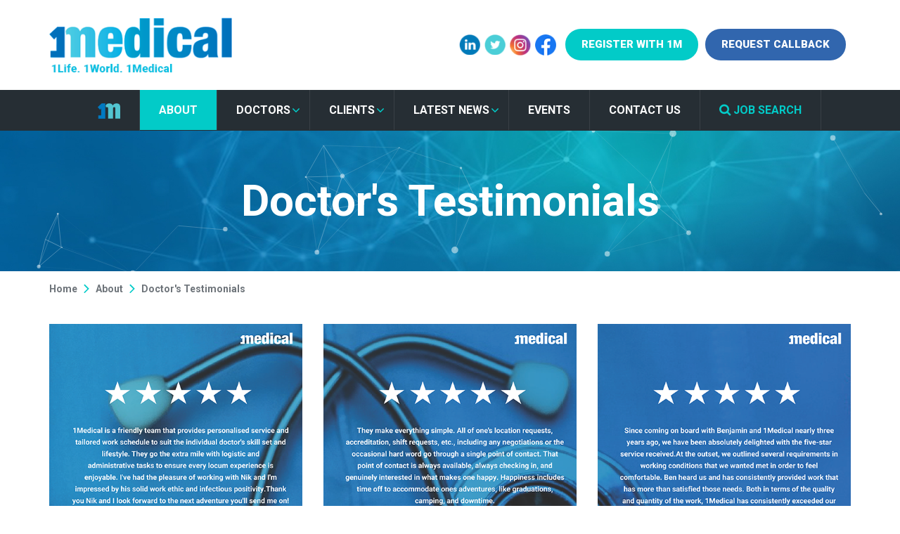

--- FILE ---
content_type: text/html; charset=utf-8
request_url: https://www.1medical.co.uk/about/doctors-testimonials/
body_size: 14347
content:



<!doctype html>
<html>
<head>
    


    <meta name="robots" content="all">
    <meta http-equiv="Content-Type" content="text/html; charset=UTF-8">
    <meta charset="utf-8">
    <meta name="viewport" content="width=device-width, initial-scale=1.0">
    <title>Doctor&#39;s Testimonials | 1Medical</title>
    <meta name="description" content="">
    <meta name="keywords" content="" />
    <meta name="author" content="1Medical">
    <meta property="og:locale" content="Globale og locale" />
    <meta property="og:type" content="website">
    <meta property="og:title" content="Doctor&#39;s Testimonials | 1Medical" />
    <meta property="og:description" content="" />
    <meta property="og:url" content="https://www.1medical.co.uk/about/doctors-testimonials/" />
    <meta property="og:site_name" content="1Medical" />
    <link rel="alternate" hreflang="en-au" href="https://www.1medical.com.au/about/doctors-testimonials/" />
    <link rel="alternate" hreflang="en-nz" href="https://www.1medical.co.nz/about/doctors-testimonials/" />
    <link rel="alternate" hreflang="en-gb" href="https://www.1medical.co.uk/about/doctors-testimonials/" />
    <link rel="alternate" hreflang="en-ie" href="https://www.1medical.ie/about/doctors-testimonials/" />
    <link rel="alternate" hreflang="x-default" href="https://www.1medical.global/about/doctors-testimonials/" />



        <meta property="og:image" content="https://www.1medical.co.uk/media/1361/og_share.jpg" />

    <script src='https://www.google.com/recaptcha/api.js'></script>
    <script src="/Frontend/Scripts/crypto-js.min.js"></script>
    <script type="text/javascript" src="/Frontend/Scripts/Jquery/jquery-2.1.1.min.js"></script>
    <script src="https://platform.linkedin.com/in.js" type="text/javascript">lang: en_US</script>
    <link href="/Frontend/Styles/global-style.css" rel="stylesheet">

    <link href="/Frontend/Styles/bootstrap.css" rel="stylesheet">
    <link href="/Frontend/Styles/doc.css" rel="stylesheet">
    <link rel="stylesheet" href="https://use.fontawesome.com/releases/v5.8.2/css/all.css" integrity="sha384-oS3vJWv+0UjzBfQzYUhtDYW+Pj2yciDJxpsK1OYPAYjqT085Qq/1cq5FLXAZQ7Ay" crossorigin="anonymous">
    <link href="https://fonts.googleapis.com/css?family=Roboto:100,300,400,500,700,900&display=swap" rel="stylesheet">
    <link rel="shortcut icon" href="/favicon.ico" type="image/x-icon" />
    <link href="https://fonts.googleapis.com/css?family=Open+Sans:300,400,600,700,800&display=swap" rel="stylesheet">
    <link href="/Frontend/Styles/owl.carousel.css" rel="stylesheet">
    <link href="/Frontend/Styles/animate.css" rel="stylesheet">

    <!-- Global site tag (gtag.js) - Google Ads: 684400622 --> <script async src="https://www.googletagmanager.com/gtag/js?id=AW-684400622"></script> <script> window.dataLayer = window.dataLayer || []; function gtag(){dataLayer.push(arguments);} gtag('js', new Date()); gtag('config', 'AW-684400622'); </script>

<!-- Global site tag (gtag.js) - Google Analytics -->
<script async src="https://www.googletagmanager.com/gtag/js?id=UA-126915124-1"></script>
<script>
  window.dataLayer = window.dataLayer || [];
  function gtag(){dataLayer.push(arguments);}
  gtag('js', new Date());

  gtag('config', 'UA-126915124-1');
</script>
<!-- Global site tag (gtag.js) - Google Analytics --> <script async src="https://www.googletagmanager.com/gtag/js?id=UA-149619600-2"> </script> <script> window.dataLayer = window.dataLayer || []; function gtag(){dataLayer.push(arguments);} gtag('js', new Date()); gtag('config', 'UA-149619600-2'); </script>

<script src=https://apps.elfsight.com/p/platform.js defer></script>

<!-- Global site tag (gtag.js) - Google Analytics -->
<script async src=https://www.googletagmanager.com/gtag/js?id=G-RNNYZ91Z02></script>
<script>
  window.dataLayer = window.dataLayer || [];
  function gtag(){dataLayer.push(arguments);}
  gtag('js', new Date());
  gtag('config', 'G-RNNYZ91Z02');
</script>

<!-- Google tag (gtag.js) -->
<script async src="https://www.googletagmanager.com/gtag/js?id=G-NDC7FW6S5C"></script>
<script>
  window.dataLayer = window.dataLayer || [];
  function gtag(){dataLayer.push(arguments);}
  gtag('js', new Date());

  gtag('config', 'G-NDC7FW6S5C');
</script>

<!-- Google Tag Manager -->
<script>(function(w,d,s,l,i){w[l]=w[l]||[];w[l].push({'gtm.start':
new Date().getTime(),event:'gtm.js'});var f=d.getElementsByTagName(s)[0],
j=d.createElement(s),dl=l!='dataLayer'?'&l='+l:'';j.async=true;j.src=
'https://www.googletagmanager.com/gtm.js?id='+i+dl;f.parentNode.insertBefore(j,f);
})(window,document,'script','dataLayer','GTM-WMVJGGZM');</script>
<!-- End Google Tag Manager -->
    
</head>

<body class="">
    <!-- Google Tag Manager (noscript) -->
    <noscript>
        <iframe src="https://www.googletagmanager.com/ns.html?id=GTM-T7MVDZ3"
                height="0" width="0" style="display:none;visibility:hidden"></iframe>
    </noscript>
    <!-- End Google Tag Manager (noscript) -->
    <header class="header_sec">
        <div class="hdr_top">
            <div class="container">
                <div class="src_mobil">
                    <a id="open23" href="#url"><img src="/Frontend/Images/srcIcn.png" alt="Seach Icon" /></a>
                </div>
                <div class="hdr_lgo">
                    <a class="navbar-brand" href="/"><img src="/Frontend/Images/logo.png" alt="1Medical logo" /></a>
                </div>
                <div class="header_rt">
                    <ul class="sos_sec hidden-xs">
                            <li><a href="https://www.linkedin.com/company/1-medical/" target="blank"><img src="/Frontend/Images/sos1.png" alt="LinkedIn Icon" /></a></li>

                            <li><a href="https://twitter.com/_1medical" target="blank"><img src="/Frontend/Images/sos2.png" alt="Twitter Icon" /></a></li>

                            <li><a href="https://www.instagram.com/_1medical/" target="blank"><img src="/Frontend/Images/sos3.png" alt="Instagram Icon" /></a></li>
                                                     <li><a href=" https://www.facebook.com/1medicalFB" target="blank"><img src="/Frontend/Images/FBpng.png" alt="Facebook Icon" /></a></li>
                    </ul>
                    <div class="top_search">
                        <ul>
                            <li>
                                <a class="serch_btn" href="/doctors/register-with-1medical/">REGISTER WITH 1M</a>
                            </li>
                            <li>
                                <a id="open" class="serch_btn last" href="/contact-us/#contact-form">REQUEST CALLBACK</a>
                            </li>
                        </ul>
                    </div>
                </div>

            </div>
        </div>
        <div class="hdr_btm">
            <div class="container">
                <nav class="navbar navbar-expand-md navbar-light bg-light nav_top">
                    <button class="navbar-toggler" type="button" data-toggle="collapse" data-target="#navbarSupportedContent" aria-controls="navbarSupportedContent" aria-expanded="false" aria-label="Toggle navigation">
                        <img src="/Frontend/Images/menuBtn.png" alt="menuBtn" class="open_menu" />
                        <img src="/Frontend/Images/crossArw.png" alt="crossArw" class="cross_menu" />
                    </button>
                    <div class="collapse navbar-collapse justify-content-center" id="navbarSupportedContent">
                        


<ul class="navbar-nav menu_sec">
    <li class="">
        <a href="/">
            <span class="hide-home-menu" style="display:none;">Home</span>
            <img class="menu-home-icon hidden-xs" src="/Frontend/Images/ftrLgo.png" alt="Home Logo" />
        </a>
    </li>
                <li class="dropdown actv">
                        <a data-toggle="dropdown">About</a><span class="dropdown-toggle drop-arw" data-toggle="dropdown"></span>
                    <ul class="dropdown-menu">
                                    <li class=""><a href="/about/about-us/" target="_self">About Us</a></li>
                                    <li class=""><a href="/about/our-team-ausnz/" target="_self">Our Team - AUS/NZ</a></li>
                                    <li class=""><a href="/about/our-team-irl/" target="_self">Our Team - IRL</a></li>
                                    <li class="actv"><a href="/about/doctors-testimonials/" target="_self">Doctor&#39;s Testimonials</a></li>
                                    <li class=""><a href="/about/our-impact/" target="_self">Our Impact</a></li>
                                    <li class=""><a href="/about/why-work-for-us/" target="_self">Why Work For Us</a></li>
                    </ul>
                </li>
                <li class="dropdown ">
                        <a data-toggle="dropdown">Doctors</a><span class="dropdown-toggle drop-arw" data-toggle="dropdown"></span>
                    <ul class="dropdown-menu">
                                    <li class=""><a href="/doctors/locum-doctors-ausnz/" target="_self">Locum Doctors - AUS/NZ</a></li>
                                    <li class=""><a href="/doctors/locum-doctors-irl/" target="_self">Locum Doctors - IRL</a></li>
                                    <li class=""><a href="/doctors/permanent-doctors-ausnz/" target="_self">Permanent Doctors - AUS/NZ</a></li>
                                    <li class=""><a href="/doctors/permanent-doctors-irl/" target="_self">Permanent Doctors - IRL</a></li>
                                    <li class=""><a href="/doctors/international/" target="_self">International Hubs</a></li>
                                    <li class=""><a href="/doctors/medical-specialities/" target="_self">Medical Specialities</a></li>
                                    <li class=""><a href="/doctors/migration-regulatory-services/" target="_self">Migration &amp; Regulatory Services</a></li>
                                    <li class=""><a href="/doctors/refer-a-friend/" target="_self">Refer a Friend</a></li>
                                    <li class=""><a href="/doctors/register-with-1medical/" target="_self">Register with 1Medical</a></li>
                                    <li class=""><a href="/doctors/job-board/" target="_self">Job Board</a></li>
                                    <li class=""><a href="/doctors/why-work-with-1medical/" target="_self">Why work with 1Medical?</a></li>
                                    <li class=""><a href="/doctors/resources/" target="_self">Resources</a></li>
                    </ul>
                </li>
                <li class="dropdown ">
                        <a data-toggle="dropdown">Clients</a><span class="dropdown-toggle drop-arw" data-toggle="dropdown"></span>
                    <ul class="dropdown-menu">
                                    <li class=""><a href="/clients/recruitment-solutions-ausnz/" target="_self">Recruitment Solutions - AUS/NZ</a></li>
                                    <li class=""><a href="/clients/recruitment-solutions-irl/" target="_self">Recruitment Solutions - IRL</a></li>
                                    <li class=""><a href="/clients/migration-regulatory/" target="_self">Migration &amp; Regulatory</a></li>
                                    <li class=""><a href="/clients/register-a-vacancy/" target="_self">Register a Vacancy</a></li>
                                    <li class=""><a href="/clients/immigration-regulatory-page-irl/" target="_self">Immigration &amp; Regulatory Page - IRL</a></li>
                    </ul>
                </li>
                <li class="dropdown ">
                        <a data-toggle="dropdown">Latest News</a><span class="dropdown-toggle drop-arw" data-toggle="dropdown"></span>
                    <ul class="dropdown-menu">
                                    <li class=""><a href="/latest-news/latest-articles/" target="_self">Latest Articles</a></li>
                                    <li class=""><a href="/latest-news/latest-podcasts/" target="_self">Latest Podcasts</a></li>
                                    <li class=""><a href="/latest-news/1medical-photo-competition-2025-26/" target="_self">1Medical Photo Competition 2025-26</a></li>
                                    <li class=""><a href="/latest-news/1m-photo-competition-voting-2025/" target="_self">1M Photo Competition – Voting 2025</a></li>
                    </ul>
                </li>
                    <li class=""><a href="/events/" target="_self">Events</a></li>
                    <li class=""><a href="/contact-us/" target="_self">Contact Us</a></li>

    <li><a id="open22" href="#url"><span>JOB SEARCH</span></a></li>
</ul>



                    </div>
                    <div class="advance_serch" id="hide22">
                        
<form action="/about/doctors-testimonials/" enctype="multipart/form-data" id="JobSearchFormHome" method="post">    <ul>
        <li>
            <select id="JobSearchFormHome_IndustryId" name="IndustryId">
                <option class="optionGroup" value="">All Specialities</option>
                            <option value="10321">Radiology</option>
                            <option value="10181">Anaesthetics</option>
                            <option value="10314">Emergency Medicine</option>
                            <option value="10315">General Practice</option>
                            <option value="10501">ICU (Intensive Care Medicine)</option>
                            <option value="10316">1M Executive</option>
                            <option value="10317">Medicine</option>
                            <option value="10318">Obstetrics + Gynaecology</option>
                            <option value="10319">Paediatric</option>
                            <option value="10320">Psychiatry</option>
                            <option value="10322">Rural &amp; Remote</option>
                            <option value="10323">Surgery</option>
                            <option value="10324">Junior / Pre Specialism</option>
                            <option value="10325">Nursing &amp; Allied Health</option>

            </select>
        </li>
        <li>
            <select id="JobSearchFormHome_GradeId" name="GradeId">
                <option class="optionGroup" value="">All Grades</option>
                        <option value="10359">RMO / SHO / HMO</option>
                        <option value="10360">SRMO / PHO / Reg</option>
                        <option value="10361">Adv Trainee / CMO / Senior Reg</option>
                        <option value="10362">SMO / DMO</option>
                        <option value="10363">Specialist / VMO / Consultant</option>
                        <option value="10364">DMS / Executive</option>
                        <option value="10365">General Practitioner</option>

            </select>
        </li>
        <li>
            <select id="JobSearchFormHome_LocationId" name="LocationId">
                <option class="optionGroup" value="">All Locations</option>
                            <option class="optionGroup" value="11424">AUS</option>
                                <option value="10340">
                                    &nbsp;-&nbsp;ACT
                                </option>
                                <option value="10335">
                                    &nbsp;-&nbsp;NSW
                                </option>
                                <option value="10342">
                                    &nbsp;-&nbsp;NT
                                </option>
                                <option value="10337">
                                    &nbsp;-&nbsp;QLD
                                </option>
                                <option value="10338">
                                    &nbsp;-&nbsp;SA
                                </option>
                                <option value="10387">
                                    &nbsp;-&nbsp;TAS
                                </option>
                                <option value="10336">
                                    &nbsp;-&nbsp;VIC
                                </option>
                                <option value="10339">
                                    &nbsp;-&nbsp;WA
                                </option>
                            <option class="optionGroup" value="10378">Ireland</option>
                                <option value="11443">
                                    &nbsp;-&nbsp;Connacht
                                </option>
                                <option value="11440">
                                    &nbsp;-&nbsp;Leinster
                                </option>
                                <option value="11442">
                                    &nbsp;-&nbsp;Munster
                                </option>
                                <option value="11441">
                                    &nbsp;-&nbsp;Ulster
                                </option>
                            <option class="optionGroup" value="10376">NZ</option>
                                <option value="11427">
                                    &nbsp;-&nbsp;North Island
                                </option>
                                <option value="11428">
                                    &nbsp;-&nbsp;South Island
                                </option>
                            <option class="optionGroup" value="10377">UK</option>
                                <option value="11434">
                                    &nbsp;-&nbsp;East Midlands
                                </option>
                                <option value="11433">
                                    &nbsp;-&nbsp;Midlands
                                </option>
                                <option value="11436">
                                    &nbsp;-&nbsp;North East
                                </option>
                                <option value="11435">
                                    &nbsp;-&nbsp;North West
                                </option>
                                <option value="11437">
                                    &nbsp;-&nbsp;Northern Ireland
                                </option>
                                <option value="11429">
                                    &nbsp;-&nbsp;Scotland
                                </option>
                                <option value="11431">
                                    &nbsp;-&nbsp;South East
                                </option>
                                <option value="11432">
                                    &nbsp;-&nbsp;South West
                                </option>
                                <option value="11430">
                                    &nbsp;-&nbsp;Wales
                                </option>

            </select>
        </li>
        <li>
            <select id="JobSearchFormHome_WorkTypeId" name="WorkTypeId">
                <option class="optionGroup" value="">All Work Types</option>
                        <option value="10182">Permanent</option>
                        <option value="10326">Locum</option>
                        <option value="10327">Fixed Term Contract</option>

            </select>
        </li>
        <li>
            <input id="btnJobSearchFormHome" class="deskTop" type="button" value="" />
            <input id="btnJobSearchFormHomeMobile" class="mobil" type="button" value="Search Jobs" />
            <img id="JobSearchFormHome-ajax-loader" alt="Form Loading Icon" style="display:none;" src="/Frontend/Images/ajax-loader.gif" />
        </li>
    </ul>
<input name='ufprt' type='hidden' value='[base64]' /></form>
                    </div>
                </nav>
            </div>
        </div>
    </header>

    





<div id="particles-js" class="innere_main_sec innrBan" style="background: url(/Frontend/Images/blogBnr.jpg) no-repeat 0 0;">
    <div class="bannr_inner">
        <div class="banner_details">
            <div class="container">
                    <h1>Doctor&#39;s Testimonials</h1>
            </div>
        </div>
    </div>
</div>

        <div class="page_breadcam">
            <div class="container">
                <nav>
                    <ol class="breadcrumb" itemscope itemtype="https://schema.org/BreadcrumbList">

                             <li class="breadcrumb-item" itemprop="itemListElement" itemscope itemtype="https://schema.org/ListItem">
                                <a itemscope itemtype="https://schema.org/Thing" itemprop="item" href="/">
                                    <span itemprop="name">Home</span>
                                </a>
                                <meta itemprop="position" content="1" />
                             </li>
                             <li class="breadcrumb-item" itemprop="itemListElement" itemscope itemtype="https://schema.org/ListItem">
                                <a itemscope itemtype="https://schema.org/Thing" itemprop="item" href="/about/">
                                    <span itemprop="name">About</span>
                                </a>
                                <meta itemprop="position" content="2" />
                             </li>
                        <li class="breadcrumb-item active" itemprop="itemListElement" itemscope itemtype="https://schema.org/ListItem" aria-current="page">
                            <span itemscope itemtype="https://schema.org/Thing" itemprop="item">
                                <span itemprop="name">Doctor&#39;s Testimonials</span>
                            </span>
                            <meta itemprop="position" content="4" />
                        </li>
                    </ol>
                </nav>
            </div>
        </div>







<div class="blogpagCont simplecontainpage abt_tp details wow fadeInUp  ">
    <div class="container allpara">

        


    <div class="umb-grid">
                <div class="grid-section">
    <div >
        <div class="row clearfix">
            <div class="col-md-4 column">
                <div >
                                
<p><img id="__mcenew" src="/media/1571/lin-h-review.png" alt="testimonial 1" data-udi="umb://media/5ea7ca458eed41f4be905f30fea8f8ee" /><img id="__mcenew" src="/nothing.jpg" alt="" data-udi="umb://media/5ea7ca458eed41f4be905f30fea8f8ee" /></p>


                </div>
            </div>            <div class="col-md-4 column">
                <div >
                                
<p><img id="__mcenew" src="/nothing.jpg" alt="" data-udi="umb://media/b4b7fe480bbb4fc694adf597b5df6267" /><img id="__mcenew" src="/media/1572/rizo-review.png" alt="testimonial 2" data-udi="umb://media/b4b7fe480bbb4fc694adf597b5df6267" /></p>


                </div>
            </div>            <div class="col-md-4 column">
                <div >
                                
<p><img id="__mcenew" src="/nothing.jpg" alt="" data-udi="umb://media/d62341fc77444f45af6fbeb3d000c3ae" /><img id="__mcenew" src="/media/1573/carbonatto-review.png" alt="testimonial 3" data-udi="umb://media/d62341fc77444f45af6fbeb3d000c3ae" /></p>


                </div>
            </div>        </div>
    </div>
                </div>
    </div>



    </div>
</div>
<div class="pt-5 pb-5 bg-dark">
    <div class="container">
		<script src=https://apps.elfsight.com/p/platform.js defer></script>
		<div class="elfsight-app-f86a778a-df7a-424c-b521-4d1aedb9c9e5"></div>
	</div>
</div>





    <div class="blogpagCont simplecontainpage locum">
        <div class="container">
            <div class="row">
                <div class="col-sm-12">
                    <div class="allpara blogLft">
                            <div class="testmo_pnel">
                                <p><strong>Simon Hemsley - Manager Medical Specialities</strong></p>
<p>"Simon is an honest, enthusiastic and responsible recruitment manager who maintains an ongoing professional relationship with the people he places.</p>
<p>I was particularly impressed by Simon’s ability to handle multiple tasks at the same time. I would strongly recommend him to anyone who is looking for a locum position."</p>
                                <ul>
                                    
                                    <li><i class="fas fa-user-alt"></i>Dr M.M - Medical Registrar - VIC</li>
                                </ul>
                            </div>
                            <div class="testmo_pnel">
                                <p><strong>Ben Lepke - Manager Emergency Medicine</strong></p>
<p>"I would like to express my extreme satisfaction with the services of Benjamin Lepke, who has been coordinating locum assignments for me for nearly a year now.</p>
<p>Benjamin has proved to be a consummately efficient, personable, and a well-connected liaison.</p>
<p>He has good understanding of the types of environments in which I prefer to work, and is adept at supplying those: all in a timely fashion, resulting in no unwanted “down time” between engagements."</p>
<p>I hope to continue the partnership with Benjamin for many years, and heartily recommend his service to any medical professional thinking of doing locum work.</p>
                                <ul>
                                    
                                    <li><i class="fas fa-user-alt"></i>Dr A.C - Emergency Registrar - QLD</li>
                                </ul>
                            </div>
                            <div class="testmo_pnel">
                                <p><strong>Ben Lepke - Manager Emergency Medicine</strong></p>
<p>"I have been working with Ben for 9 years now, and would highly recommend 1Medical for locum and full-time work in Australia and overseas.<br />They let me know about suitable opportunities very quickly and once given the go ahead are almost always successful in negotiating excellent terms with the hospitals involved.</p>
<p>Nothing is too much trouble for Ben and his team and the 'Can do' attitude is extremely refreshing, as well as comforting.</p>
<p>Whether it's changing flights, contracts or accommodation or expediting payments, 1Medical are more than happy to accommodate my requirements in a stress free and timely environment."</p>
<p>I aim to continue working with Ben and 1Medical for the foreseeable future."</p>
                                <ul>
                                    
                                    <li><i class="fas fa-user-alt"></i>Dr C.P - Surgery SMO - QLD</li>
                                </ul>
                            </div>
                            <div class="testmo_pnel">
                                <p><strong>Simon Hemsley - Manager Medical Specialities</strong></p>
<p>"I worked with Simon Hemsley in a very critical and difficult time.</p>
<p>I had to secure a permanent position with the correct supervision in a very short period of time which was challenging.</p>
<p>Simon, secured my dream job for me within a few days, not months and honesty speaking, I can say that Simon is the best recruitment agent I've ever worked with.</p>
<p>Even once he had secured me a role he didn’t stop providing alternative options to suit my requirements and needs."</p>
<p>I recommend Simon Hemsley for doctors who are willing to develop their career and meet their requirements"</p>
                                <ul>
                                    
                                    <li><i class="fas fa-user-alt"></i>Dr A.A - S-IMG Medicine, FRACP Pathway - NSW</li>
                                </ul>
                            </div>
                            <div class="testmo_pnel">
                                <p><strong>Ben Lepke - Manager Emergency Medicine</strong></p>
<p>"I have loved working with 1Medical because of their ability to find me locum placements efficiently and with little fuss. These dates are sometimes at the last minute. Ben's attention to detail is refreshing."</p>
                                <ul>
                                    
                                    <li><i class="fas fa-user-alt"></i>Dr N.M - Emergency Advanced Trainee - VIC</li>
                                </ul>
                            </div>
                            <div class="testmo_pnel">
                                <p><strong>Ben Lepke - Manager Emergency Medicine</strong></p>
<p>I am an emergency registrar who has been enjoying a rewarding working relationship with Benjamin Lepke and 1Medical.<br />I was first notified of 1Medical by my FACEM whilst discussion locum options. He highly recommended 1Medical, leading me to connect with Ben for potential locum work.</p>
<p>My first impression was of an approachable, non-pushy, attentive and competent outfit. Ben first sought to identify my needs which were to: widen my experience, travel and see Australia, finding lucrative job prospects that had consultant job openings in the next few years.</p>
<p>Ben quickly found some appropriate job opportunities in WA, Victoria, Tasmania, North Territory, Queensland. He facilitated my transition to locuming in a reassuring and patient manner. All the logistics and organisation of the upcoming locum shifts were sorted and I could just focus on the work at hand. I think this is key. It just makes your life a lot easier.<br />Ben and 1Medical have been instrumental in my enjo</p>
<p>yment and fulfilment of this year of locuming, from an educational, experiential and financial perspective. I can not commend the team enough.<br />One extra-curricular highlight was 1medical funding for 10 of my doctor colleagues for an all expenses night out at a Brisbane rooftop bar followed by a night out at the Brisbane City Hall to enjoy a unique collab between the Brisbane Philharmonic Orchestra and DJs in a one-off audio-visual show (Synthony).</p>
<p>One medical highlight was working as a flight doctor and participating in an overnight oil rig rotary retrieval 200km out from the Pilbara coast in the Indian Ocean.</p>
<p>5-6 of my friends and colleagues have been personally referred to Ben as I have been more than happy to testify their service. <br />In my opinion, they are the best!</p>
                                <ul>
                                    
                                    <li><i class="fas fa-user-alt"></i>Dr J.K - Emergency Registrar - QLD</li>
                                </ul>
                            </div>
                            <div class="testmo_pnel">
                                <p><strong>Ben Lepke - Manager Emergency Medicine</strong></p>
<p>"I have known Ben for over 8 years and have worked with him over the last year across the country completing ad-hoc locum stints. Ben is always able to provide options for me during my periods of time off that are sometimes only 2-3 weeks in advance. I’m very happy with their ability to pay promptly, organise everything efficiently and ensure I arrive to hospitals knowing what I am expected to do, where to go, who to see and what I should be doing. I’d happily recommend 1Medical to any doctors looking to undertake locum work across the country."</p>
                                <ul>
                                    
                                    <li><i class="fas fa-user-alt"></i>Dr D.A - Emergency SMO - QLD</li>
                                </ul>
                            </div>
                            <div class="testmo_pnel">
                                <p><strong>Ben Lepke - Manager Emergency Medicine</strong></p>
<p>"I’ve know Ben for over 10 years; he’s started his own recruitment agency for Doctors, being 1Medical, and has a new website. In all my dealings with Ben over the years I’ve found him honest efficient and supportive with any locum placement.</p>
<p>The difference with this small agency is just that: it’s small and personal. Ben gets to quickly get a feel for what you really like doing , AND what you don’t want to do. Then he just works away and makes it happen quickly. He really solves any problems ASAP, and is very diligent in sorting out any issues, usually on the same day. I have no hesitation in recommending Ben and his agency!"</p>
                                <ul>
                                    
                                    <li><i class="fas fa-user-alt"></i>Dr R.C - SMO Emergency - QLD</li>
                                </ul>
                            </div>
                            <div class="testmo_pnel">
                                <p><strong>Ben Lepke - Manager Emergency Medicine</strong></p>
<p>"I'm really very pleased with my experience with Ben from 1Medical in arranging my specialist locum roles. He is a prompt communicator and responsive to doctors' needs. I will definitely continue to liaise with him for any future endeavours."</p>
                                <ul>
                                    
                                    <li><i class="fas fa-user-alt"></i>Dr A.W - FACEM - VIC</li>
                                </ul>
                            </div>
                            <div class="testmo_pnel">
                                <p><strong>Ben Lepke - Manager Emergency Medicine</strong></p>
<p>"I was happy with how things were organised.</p>
<p>More importantly the message which you sent me that you will be accessible by phone when I am driving and while working was very nice.</p>
<p>I will continue working with you and I have decided I will not be working with any other locum agency but with 1Medical<br />Congratulations and Good luck"</p>
                                <ul>
                                    
                                    <li><i class="fas fa-user-alt"></i>Dr I.S - FACEM - VIC</li>
                                </ul>
                            </div>
                            <div class="testmo_pnel">
                                <p><strong>Ben Lepke - Manager Emergency Medicine</strong></p>
<p>"I have worked with Ben Lepke of 1Medical for almost 10 years.</p>
<p>Throughout that time he has proved himself to be knowledgeable and helpful in arranging locum positions.</p>
<p>His service is personal and tailored, and he responds quickly and appropriately should problems occur."</p>
                                <ul>
                                    
                                    <li><i class="fas fa-user-alt"></i>Dr W.D - ED Director / FACEM - NSW</li>
                                </ul>
                            </div>
                            <div class="testmo_pnel">
                                <p><strong>Ben Lepke - Manager Emergency Medicine</strong></p>
<p>"I have found 1Medical to be organised, thoughtful, and helpful with all of my needs.</p>
<p>They have always had necessary paperwork sorted for me, they have considered my needs, and bent over backwards to help find me placements where I was interested in going to.</p>
<p>I use them exclusively as they meet all my requirements."</p>
                                <ul>
                                    
                                    <li><i class="fas fa-user-alt"></i>Dr P.R - FACEM - QLD</li>
                                </ul>
                            </div>
                            <div class="testmo_pnel">
                                <p><strong>Ben Lepke - Manager Emergency Medicine</strong></p>
<p>"This year I began working with 1Medical as a locum in emergency departments throughout the country.</p>
<p>The experience from start to finish has been excellent. Ben has been able to secure work when and where I wanted it, allowing me to see the parts of Australia I wanted to. All while working in friendly, well supported departments and setting some savings aside.</p>
<p>By securing work long in advance, I have been able to plan work around holidays and family events for the first time in my career.</p>
<p>Ben is always on the ball with paperwork, making the different registration processes as smooth as possible. Communication has always been excellent with any issues sorted as soon as they arise.</p>
<p>I would fully recommend 1Medical to anyone interested in gaining control over their working life and exploring all Australia has to offer.</p>
<p>Thanks again!"</p>
                                <ul>
                                    
                                    <li><i class="fas fa-user-alt"></i>Dr D.C - ED Registrar - VIC</li>
                                </ul>
                            </div>
                            <div class="testmo_pnel">
                                <p><strong>Ben Lepke - Manager Emergency Medicine</strong></p>
<p>"I’ve taken multiple breaks in my training to locum with multiple agencies, experiencing the time-consuming and tedious bureaucratic process when signing on several times, believing it to simply be the norm.</p>
<p>When I signed on with 1Medical I was amazed by their efficiency, making the process so simple with minimal paperwork. In addition they are the most accommodating and flexible with plenty of work offered at outstanding pay rates. They are always available to take my calls and emails are replied to almost immediately.</p>
<p>In all aspects 1Medical is miles ahead of any other locum agency. They are the only agency I want to engage with from now on and the only one I recommend to my colleagues."</p>
                                <ul>
                                    
                                    <li><i class="fas fa-user-alt"></i>Dr N.P - ED Advanced Trainee - NSW</li>
                                </ul>
                            </div>
                            <div class="testmo_pnel">
                                <p><strong>Ben Lepke - Manager Emergency Medicine</strong></p>
<p>"I was recommended 1Medical and have found Ben pleasant, professional, and easy to deal with. The organisation for my locum placements has been relatively seamless, and Ben has always been easy to get hold of if any issues arrive. Working with a smaller agency and single contact has suited me very well."</p>
                                <ul>
                                    
                                    <li><i class="fas fa-user-alt"></i>Dr K.B - FACEM - VIC</li>
                                </ul>
                            </div>
                            <div class="testmo_pnel">
                                <p><strong>Ben Lepke - Manager Emergency Medicine</strong></p>
<p>"I have worked exclusively with Ben since 2011 to date. Initially as full time locum and over years becoming part time. He to date has never failed my expectations and always seems to know exactly what I need. He still impresses with continuously providing me with the best locum opportunities suited to my working requirements. He is very approachable, understanding and has a comprehensive knowledge and an extensive experience of the industry.</p>
<p>For all of reasons above and many more i highly recommend Ben to any doctor wanting to locum. Of all my colleague doctors that I have introduced to Ben the perception is same.</p>
<p>Thank you Ben for maintaining your professional and very thoughtful approach to my needs as a locum doctor."</p>
                                <ul>
                                    
                                    <li><i class="fas fa-user-alt"></i>Dr J.K - Emergency SMO - VIC</li>
                                </ul>
                            </div>
                            <div class="testmo_pnel">
                                <p><strong>Ben Lepke - Manager Emergency Medicine</strong></p>
<p>"Ben is a truly dedicated manager. He strives to connect people with positions, with an emphasis on balancing time and wellbeing.</p>
<p>I have already recommended a large number of colleagues to him and they are well looked after by the team at 1 Medical. I would urge you to try 1 Medical for your comprehensive, personalised job opportunities."</p>
                                <ul>
                                    
                                    <li><i class="fas fa-user-alt"></i>Dr M.K - ED Director / FACEM -  VIC</li>
                                </ul>
                            </div>
                            <div class="testmo_pnel">
                                <p><strong>Ben Lepke - Manager Emergency Medicine</strong></p>
<p>"I have worked with Ben for years since moving from Ireland to Australia. I have always been impressed with his tenacity and professionalism and he is incredibly easy to deal with.</p>
<p>Where other firms have left me feeling like another CV on the pile, Ben and 1Medical have always followed through on getting me work when and where I want it, taking my personal preferences into account along the way and following up to make sure that everything had worked out. I would happily recommend them to anyone."</p>
                                <ul>
                                    
                                    <li><i class="fas fa-user-alt"></i>Dr D.R - ED Advanced Trainee - VIC</li>
                                </ul>
                            </div>
                            <div class="testmo_pnel">
                                <p><strong>Ben Lepke - Manager Emergency Medicine</strong></p>
<p>"Ben is great- personable, approachable and proactive at getting jobs lined up. He would check in to make sure every thing was going well and that there were no issues.</p>
<p>He always tried his best to accommodate our schedule and give us exciting and enjoyable placements. I would definitely recommend working with 1Medical!"</p>
                                <ul>
                                    
                                    <li><i class="fas fa-user-alt"></i>Dr A.M - ED Registrar - Ireland</li>
                                </ul>
                            </div>
                            <div class="testmo_pnel">
                                <p><strong>Ben Lepke - Manager Emergency Medicine</strong></p>
<p>"I came to know about 1Medical/Ben from a fellow colleague.</p>
<p>Initially I was a little sceptical about the agency’s abilities to get shifts considering it is a smaller agency and I was proven wrong on many occasions.</p>
<p>I have been working with Ben for an entire year and have no doubt in recommending his services to anyone."</p>
                                <ul>
                                    
                                    <li><i class="fas fa-user-alt"></i>Dr M.Y - ED Advanced Trainee - VIC</li>
                                </ul>
                            </div>
                        
                    </div>
                </div>
            </div>
        </div>
    </div>










    <footer class="footer_sec">
        <div class="ftr_top">
            <div class="container">
                <div class="ftr_tp_inr">
                    <div class="ftr_info">
                        <ul class="sos_sec">
                            <li>
                                <script type="IN/FollowCompany" data-id="11701228" data-counter="bottom">
                                </script>
                            </li>

                                <li><a href="https://www.linkedin.com/company/1-medical/" target="blank"><img src="/Frontend/Images/sos1.png" alt="LinkedIn Icon" /></a></li>

                                <li><a href="https://twitter.com/_1medical" target="blank"><img src="/Frontend/Images/sos2.png" alt="Twitter Icon" /></a></li>

                                <li><a href="https://www.instagram.com/_1medical/" target="blank"><img src="/Frontend/Images/sos3.png" alt="Instagram Icon" /></a></li>
                        </ul>
                        <p>Contact Us </p>
                        <ul>
                            
                            
                            <li><i class="fas fa-comment"></i><a href="/contact-us/#contact-form">Send a Message</a></li>
                            
                        </ul>
                    </div>
                    <div class="ftr_lgo">
                        <a href="/"><img src="/Frontend/Images/ftrLgo.png" alt="1Medical Logo" /></a>
                    </div>
                </div>
            </div>
        </div>
        <div class="ftr_btm">
            <div class="container">
                <div class="ftr_btm_inr">
                    <ul>
                        <li>© Copyright 1Medical 2026</li>
                        <li><a href="/about/terms-conditions">Terms & CONDITIONS</a></li>
                        <li><a href="/about/privacy-policy/">YOUR PRIVACY</a></li>
                        <li><a href="/about/compliance/">COMPLIANCE</a></li>
                        
                    </ul>
                    <span class="copy_rt">SITE BY <a href="https://www.recsitedesign.com.au/" target="blank"><img width="25" height="25" src="/Frontend/Images/recsitedesign.png" alt="Recsite Design - Recruitment Websites & Job boards"></a></span>
                </div>
            </div>
        </div>
    </footer>

    <div id="btnSavedJobs" style="display:none;">
        <a href="/doctors/saved-jobs/">
            VIEW SAVED JOBS 
            <span id="btnSavedJobsCount">
            </span>
        </a>
    </div>


    <!-- prevents the enter button click -->
    <script>
        $(document).ready(function () {
            $(window).keydown(function (event) {
                if (event.keyCode == 13) {
                    event.preventDefault();
                    return false;
                }
            });
        });
    </script>

    <script type="text/javascript" src="/Frontend/Scripts/Jquery/jquery.validate.min.js"></script>
    <script type="text/javascript" src="/Frontend/Scripts/Jquery/jquery.validate.unobtrusive.min.js"></script>
    <script src="/Frontend/Scripts/bootstrap.js"></script>

    <script src="/Frontend/Scripts/carouselscript.js"></script>
    <script src="/Frontend/Scripts/openhide.js"></script>
    <script src="/Frontend/Scripts/owl.carousel.js"></script>
    <script src="/Frontend/Scripts/owl.script.js"></script>
    
    <script src="/Frontend/Scripts/wow.js"></script>
    <script src="/Frontend/Scripts/wow.script.js"></script>
    <script src="/Frontend/Scripts/owl.script.banner.js"></script>
    <script src="https://cdnjs.cloudflare.com/ajax/libs/jquery.touchswipe/1.6.4/jquery.touchSwipe.min.js"></script>
    <script src="/Frontend/Scripts/swipe.script.js"></script>
    <script src="/Frontend/Scripts/jquery.counterup.min.js"></script>
    <script src="/Frontend/Scripts/waypoints.js"></script>
    <script src="/Frontend/Scripts/counter.js"></script>

        <script src="/Frontend/Scripts/particles.js"></script>
    <script src="/Frontend/Scripts/app.js"></script>
    <script>
        var count_particles, stats, update;
        stats = new Stats;
        stats.setMode(0);
        stats.domElement.style.position = 'absolute';
        stats.domElement.style.left = '0px';
        stats.domElement.style.top = '0px';
        document.body.appendChild(stats.domElement);
        count_particles = document.querySelector('.js-count-particles');
        update = function () {
            stats.begin();
            stats.end();
            if (window.pJSDom[0].pJS.particles && window.pJSDom[0].pJS.particles.array) {
                count_particles.innerText = window.pJSDom[0].pJS.particles.array.length;
            }
            requestAnimationFrame(update);
        };
        requestAnimationFrame(update);
    </script>



    <script>
        $(document).ready(function () {
            var $JobSearchFormHome = $('#JobSearchFormHome');
            $('#btnJobSearchFormHome').click(function () {
                if ($("#JobSearchFormHome").valid()) {
                    $('#JobSearchFormHome-ajax-loader').show();
                    $('#btnJobSearchFormHome').attr("disabled", true);
                    $JobSearchFormHome.submit();
                }
                else {
                    var errorDiv = $('.field-validation-error').first();
                    var scrollPos = errorDiv.offset().top;
                    $(window).scrollTop(scrollPos - 100);
                }
            });

            $('#btnJobSearchFormHomeMobile').click(function () {
                if ($("#JobSearchFormHome").valid()) {
                    $('#JobSearchFormHome-ajax-loader').show();
                    $('#btnJobSearchFormHome').attr("disabled", true);
                    $JobSearchFormHome.submit();
                }
                else {
                    var errorDiv = $('.field-validation-error').first();
                    var scrollPos = errorDiv.offset().top;
                    $(window).scrollTop(scrollPos - 100);
                }
            });
        });
    </script>

    <script type="text/javascript"> _linkedin_partner_id = "6329553"; window._linkedin_data_partner_ids = window._linkedin_data_partner_ids || []; window._linkedin_data_partner_ids.push(_linkedin_partner_id); </script><script type="text/javascript"> (function(l) { if (!l){window.lintrk = function(a,b){window.lintrk.q.push([a,b])}; window.lintrk.q=[]} var s = document.getElementsByTagName("script")[0]; var b = document.createElement("script"); b.type = "text/javascript";b.async = true; b.src = "https://snap.licdn.com/li.lms-analytics/insight.min.js"; s.parentNode.insertBefore(b, s);})(window.lintrk); </script> <noscript> <img height="1" width="1" style="display:none;" alt="" src="https://px.ads.linkedin.com/collect/?pid=6329553&fmt=gif" /> </noscript>

<!-- Google Tag Manager (noscript) -->
<noscript><iframe src="https://www.googletagmanager.com/ns.html?id=GTM-WMVJGGZM"
height="0" width="0" style="display:none;visibility:hidden"></iframe></noscript>
<!-- End Google Tag Manager (noscript) -->
    

</body>
</html>


--- FILE ---
content_type: text/css
request_url: https://www.1medical.co.uk/Frontend/Styles/global-style.css
body_size: 1850
content:
/***************
    DO NOT DELETE THIS FILE IT IS USED THROUGHOUT THE SITE IN ADDITION TO STYLE.CSS
****************/

/* containers */
.relative{position:relative;}
.content-container{position:relative;overflow:hidden}
.content-left{float:left;}
.content-right{float:right;}

/* formatting */
.uppercase{text-transform:uppercase;}
.align-right{text-align: right}
.align-left{text-align: left}
.underline{text-decoration: underline !important}
.hover:hover {opacity: 0.7;filter: alpha(opacity=70);} 
a:hover, a:active, a:focus {outline: 0!important;cursor:pointer;}
a.knowdigital-link{color:#00AEEF;font-size:10px;}

/*honeypot*/
.website-address{
    height: 0 !important;
    margin: 0 !important;
    padding: 0 !important;
    border: 0 none !important;
}

/* hide add this images*/
.at-icon-wrapper{display:none!important;}

/* forms & validation */
.message-section{margin-top:15px;text-align:right;padding-right:15px;margin-right:0px;}
.message-section.text-left{margin-top:15px;text-align:left;padding-right:15px;margin-right:0px;}
.message-section h3{padding-bottom:10px!important;margin-bottom:0px!important;font-size:16px!important;color:Red;font-weight:normal;}
.message-section span, .message-section p{color:Red;}
.validation-field{margin-top:8px;/*display:inline-block;*/}
.validation-error, .error, .field-validation-error{color:Red;font-size:16px;}
.warning{color:Red;font-weight:bold;}
.header-status{display:inline-block;font-size:16px;color:#442580;border-width:1px;border-color:#808080;border-style:solid;padding:10px;background-color:#ebebeb;margin-top:10px;}
.round-image{border-radius:50%;}


/*office list*/
.office-list-map {height: 100%;margin: 0;padding: 0;min-height:360px;}
.office-list-map-home {height: 100%;margin: 0;padding: 0;min-height:414px;}

/*pager*/
ul.pagination li { background: none!important;}
ul.pagination li a{ font-size: 12px;font-weight: bold;padding-left: 5px;padding-right: 5px;padding-bottom:0px;padding-top:0px;}
.pagination > li > a, .pagination > li > span { margin-left:2px;margin-right:2px;}

.pager-section{float:right;}

/*sorts out the background color*/
.pagination > .active > a, .pagination > .active > span, .pagination > .active > a:hover, .pagination > .active > span:hover, .pagination > .active > a:focus, .pagination > .active > span:focus {
    background-color: #02cbc8 !important;
    border-color: #60d636 !important;
    color: #fff;
    cursor: default;
    z-index: 2;
    padding-left: 5px;
    padding-right: 5px;
    padding-bottom: 0px;
    padding-top: 0px;
    font-size: 12px;
}

/*force send alerts*/
.force-send-alerts h2{padding-bottom:15px!important;}

ul.pagination li.disabled span.ellipse {
    padding: 0px;
    background-color: #02cbc8;
    border: none;
    margin-left: 1px;
}

/*disables the style on the next button*/
.pagination > li:last-child > a, .pagination > li:last-child > span, .pagination > li:last-child > a, .pagination > li:last-child > span:hover {
    background: none!important;
    border: none!important;
    color: #000;
}

.pagination > li > a, .pagination > li > span {
    color: #000!important;
}

.pagination > li > a:hover, .pagination > li > span:hover {
    color: #000!important;
}

.pagination > li > span.current
{
    color: #fff!important;
}

.pagination > li > a:hover, .pagination > li > span:hover {
    background-color: #fff!important;
    border-color: #ddd!important;
}

ul.pagination li a.page-link.next:hover{background:none!important;}


/*.pagination > li > a, .pagination > li > span {
    color: #000;
}

.pagination > li > a:hover, .pagination > li > span:hover, .pagination > li > a:focus, .pagination > li > span:focus {
    color: #000!important;
}*/


/*tag editor*/
.tag-editor {
    padding: 10px 5px 10px 0!important;
    border-radius: 5px !important;
    box-shadow: 0 1px 1px rgba(0, 0, 0, 0.075) inset;
    border: 1px solid #ccc!important;
}

.search .tag-editor {
    min-height: 50px;
    padding-top: 6px!important;
    padding-right: 5px!important;
    padding-bottom: 6px!important;
    padding-left: 0px!important;
}

.search .tag-editor .placeholder
{
    font-size: 15px;
    /*font-weight: bold;*/
    color:#555;
}

.search  .tag-editor div {
    padding-top:5px;
}

option[value=""][disabled] {
    font-size: 14px;
    font-weight: bold;
    color:#555;
}

.search option:first-child {
    color: #555;
    font-size:14px;
    font-weight:bold;
}

.tag-editor .tag-editor-tag {
    background: #e1e1e1 none repeat scroll 0 0!important;
    color: #000000!important;
    padding-bottom: 5px!important;
    padding-left: 10px!important;
    padding-top: 5px!important;
}

.tag-editor .tag-editor-delete {
    background: #e1e1e1 none repeat scroll 0 0!important;
    padding: 5px 10px 5px 3px!important;
}

.tag-editor .tag-editor-delete i::before {
    color: #000000!important;
}



.pagination > li:last-child > span{display:none;} /*hides the next button if no next*/

/*disables the style on the previous button*/
.pagination > li:first-child > a, .pagination > li:first-child > span, .pagination > li:first-child > a, .pagination > li:first-child > span:hover {
    background: none!important;
    border: none!important;
    color: #000;
}
.pagination > li:first-child > span{display:none;} /*hides the previous button if no previous*/
ul.pagination li.active span.current{padding-left:10px;padding-right:10px;padding-top:5px;padding-bottom:5px;margin-left:1px;font-size:14px;}
ul.pagination li a.page-link{padding-left:10px;padding-right:10px;padding-top:5px;padding-bottom:5px;margin-left:1px;font-size:14px;}


/*global form settings*/
.optionGroup {font-weight: bold;}   
/*.optionChild {padding-left: 15px;}*/


--- FILE ---
content_type: text/css
request_url: https://www.1medical.co.uk/Frontend/Styles/doc.css
body_size: 27792
content:
body{ padding: 0px; margin: 0px; list-style: none; font: normal 14px/18px Arial; color:#000; background: #fff; }
p{padding: 0px; margin: 0px;}
a{padding: 0px; margin: 0px; outline: none !important; text-decoration: none !important;}
ul, ol{ list-style: none; padding: 0px; margin: 0px;}
ul li{ padding: 0px; margin: 0px;}
h1, h2, h3, h4, h5, h6, label{padding: 0px; margin: 0px;}
input[type="text"]::-webkit-input-placeholder { opacity: 1; }
input[type="text"]::-moz-input-placeholder { opacity: 1; }
input[type="search"]::-webkit-input-placeholder { opacity: 1; }
input[type="search"]::-moz-input-placeholder { opacity: 1; }
input[type="email"]::-webkit-input-placeholder { opacity: 1; }
input[type="email"]::-moz-input-placeholder { opacity: 1; }
input[type="tel"]::-webkit-input-placeholder { opacity: 1; }
input[type="tel"]::-moz-input-placeholder { opacity: 1; }
textarea::-moz-input-placeholder { opacity: 1; }
textarea::-webkit-input-placeholder { opacity: 1; }
a:hover{ outline: none !important; text-decoration: none !important;}
a:active{ outline: none !important;text-decoration: none !important;}
input[type="submit"], input[type="button"] {
    cursor: pointer;
}
input[type="text"]{outline: none;}
input[type="email"]{outline: none;}
input[type="tel"]{outline: none;}
input textarea{outline: none; -webkit-appearance: none; resize: none; }
input[type="search"]{outline: none;}
input{outline: none !important;}
textarea{outline: none !important;}
:focus{outline: none;}
.colm_rt{flex-direction: row-reverse;}
.d_inherit{display: inline-block;}
.d_inherit .col-sm-1, .d_inherit .col-sm-2, .d_inherit .col-sm-3, .d_inherit .col-sm-4, .d_inherit .col-sm-5, .d_inherit .col-sm-6, .d_inherit .col-sm-7, 
.d_inherit .col-sm-8, .d_inherit .col-sm-9, .d_inherit .col-sm-10, .d_inherit .col-sm-11, .d_inherit .col-sm-12, .d_inherit .col{float: left;}

.no-top-margin{margin-top:0px!important;padding-top:0px!important;}
.no-bottom-margin{margin-bottom:0px!important;padding-bottom:0px!important;}

/*font-family: 'Roboto', sans-serif;
font-family: 'Open Sans', sans-serif;*/
@font-face {
    font-family: 'proximanovabold59154840b7bad';
    src: url('/Frontend/Fonts/proximanovabold59154840b7bad.eot');
    src: url('/Frontend/Fonts/proximanovabold59154840b7bad.eot') format('embedded-opentype'), url('/Frontend/Fonts/proximanovabold59154840b7bad.woff2') format('woff2'), url('/Frontend/Fonts/proximanovabold59154840b7bad.woff') format('woff'), url('/Frontend/Fonts/proximanovabold59154840b7bad.ttf') format('truetype'), url('/Frontend/Fonts/proximanovabold59154840b7bad.svg#proximanovabold59154840b7bad') format('svg');
}

@font-face {
    font-family: 'TitilliumRegular';
    src: url('/Frontend/Fonts/TitilliumRegular.eot');
    src: url('/Frontend/Fonts/TitilliumRegular.eot') format('embedded-opentype'),
         url('/Frontend/Fonts/TitilliumRegular.woff2') format('woff2'),
         url('/Frontend/Fonts/TitilliumRegular.woff') format('woff'),
         url('/Frontend/Fonts/TitilliumRegular.ttf') format('truetype'),
         url('/Frontend/Fonts/TitilliumRegular.svg#TitilliumRegular') format('svg');
}


.header_sec{ width: 100%; }
.container{ max-width: 1200px; }


.navbar-brand{padding: 0px; margin: 0px; width: 260px;}
.navbar-brand img{max-width: 100%;}
.nav_top{ width: 100%; padding: 0px; margin: 0px; background: none !important; border: none; border-radius: 0px; box-shadow: inherit; min-height: inherit; height: auto; }
.nav_top .navbar-brand{ width: auto; padding: 0px; margin: 0; height: auto; }
.nav_top .navbar-brand img{ max-width: 100%; }

.menu_sec{ padding: 0px !important;}
.menu-home-icon{height:22px;}
.menu_sec li{padding: 0px; font: 700 18px/23px 'Roboto', sans-serif; color:#fff; text-transform: uppercase; position: relative;}
.menu_sec li a{ padding: 20px 30px; color:#fff; outline: none; text-decoration: none; display: inline-block; 
transition: all 0.3s ease-in-out;
-webkit-transition: all 0.3s ease-in-out;
-o-transition: all 0.3s ease-in-out;
-ms-transition: all 0.3s ease-in-out;
-moz-transition: all 0.3s ease-in-out; border-right: 1px solid #394046;}
.drop-arw{position: absolute; top: 30px; right: 15px; background: url(/Frontend/Images/btmArw.png) no-repeat 0 0; width: 10px; height: 6px; display: inline-block;}
.menu_sec li.actv a{background: #02cbc8; color: #fff;}
.menu_sec li:hover a{background: #02cbc8; color: #fff;}
.menu_sec li:hover .drop-arw{background: url(/Frontend/Images/btmArwHvr.png) no-repeat 0 0;}
.menu_sec li:last-child a{color: #02cbc8;}
.menu_sec li:last-child span{padding-left: 20px; background: url(/Frontend/Images/srcIcn.png) no-repeat left center;}
.menu_sec li:last-child a:hover{background: none;}

.top_search ul{display: inline-block;}
.top_search ul li{float: left; padding: 0 5px; position: relative;}  

.menu_sec li.dropdown .dropdown-menu a:before{position: inherit; bottom: inherit; left: 0;}

.header_rt {width: auto; float: right; padding: 25px 0 0;}
.sos_sec {width: auto; float: left; margin-top: 10px;}
.sos_sec li {float: left; margin-right: 6px; text-align: center;}





.dropdown-toggle::after{ border: none; }
.nav_top .dropdown .dropdown-menu{ border-radius: 0px; padding: 0px; border: none; top: 100%; margin: 0px;}
.nav_top .dropdown .dropdown-menu li{ width: 100%; float: left; margin: 0px; font-size: 16px; text-transform: capitalize; border: 0px;}
.nav_top .dropdown .dropdown-menu li a{ width: 100%; float: left;  color:#fff; padding: 10px 32px; background: none !important; border: 0px;}
.nav_top .dropdown .dropdown-menu li a:hover{ background: #fff !important; color:#6e747a !important; }

.banner_sec{ width: 100%; position: relative; cursor: grab;}
.banner_box{ width: 100%; position: relative; }
.banner_box img{ width: 100%; height: 616px; object-fit: cover;}

.banner_details{ width: 100%; position: absolute; left: 0px; top: 50% !important; text-align: center; 
transform: translateY(-50%);
-webkit-transform: translateY(-50%);
-o-transform: translateY(-50%);
-ms-transform: translateY(-50%);}
.banner_details h1{ width: 100%; display: inline-block; font: 700 62px/68px 'Roboto', sans-serif; color:#fff;  }



.top_search{width: auto;float: right;margin: 0;border: 2px solid #fff;
-moz-border-radius: 30px;
-webkit-border-radius: 30px;
border-radius: 30px;}
.top_search .serch_btn{ width: 100%; height: 48px; font: 900 18px/48px 'Roboto', sans-serif; color:#fff; text-decoration: none; cursor: pointer; 
text-transform:uppercase;
 outline: none; /*background: url(/Frontend/Images/search-icon.png) no-repeat 86% 11px;*/ background:#02cbc8; padding: 0; float: left; position: relative; -moz-border-radius: 50px; -webkit-border-radius: 50px; 
 border-radius: 25px;
 -moz-transition: all 0.5s ease-in-out;
-o-transition: all 0.5s ease-in-out;
-webkit-transition: all 0.5s ease-in-out;
-ms-transition: all 0.5s ease-in-out;
transition: all 0.5s ease-in-out; padding: 0 23px; position: relative;}
.top_search .serch_btn:hover{ background: #02e3e0; }
.top_search ul li:last-child .serch_btn{background: #3166ae;}
.top_search ul li:last-child .serch_btn:hover{background: #267ddb;}

.advance_serchBox{ width: auto; position: absolute; right: 0px; top: 16px; }

.advance_serch{ width: 100%; position: absolute; left: 0px; top: 100%; background: #02cbc8; padding: 35px 25px; z-index:99999999; display: none;} 
.advance_serch ul{ width: 100%; float: left; }
.advance_serch ul li{ width: 23.5%; float: left; padding: 0 10px;  }
.advance_serch ul li:last-child{width: 6%;}

    .advance_serch input[type="submit"], .advance_serch input[type="button"] {
        background: url(/Frontend/Images/rtArw.png) no-repeat center center;
        height: 54px;
        display: inline-block;
        border: 0px;
        outline: none;
        width: 100%;
    }
    .advance_serch select, .advance_serch input[type="text"], .advance_serch input[type="email"]{
        width: 100%;
        background: url(/Frontend/Images/slctArw.png) no-repeat right 10px center #fff;
        height: 54px;
        font: 700 14px/32px 'Roboto', sans-serif;
        color: #6c6d72;
        float: left;
        padding: 0 10px;
        border: none;
        border-radius: 5px;
        box-shadow: inherit;
        -webkit-appearance: none;
        text-transform: uppercase;
        cursor: pointer;
    }
.advance_serch input[type="text"]{background-image:none; cursor:auto;}
.advance_serch input[type="email"]{cursor:auto; background: #fff url(/Frontend/Images/email.png) no-repeat left 20px center; padding-left: 45px;}
.advance_serch input[type="text"]::placeholder{color: #464c56; opacity: 1;}
.advance_serch input[type="email"]::placeholder{color: #464c56; opacity: 1;}
.advance_serch select{padding-right:25px; }

.job-search-sidebar{
    margin-bottom:100px;
}

.job-search-sidebar .search-section {
    background: #02cbc8;
    padding: 15px;
    margin-bottom: 15px;
}

    .job-search-sidebar .filter-field {
        padding-bottom:10px;
    }

        .job-search-sidebar .filter-field p {
            display: block;
            padding-bottom: 10px;
            color:#ffffff;
        }

    .job-search-sidebar select, .job-search-sidebar input[type="text"], .job-search-sidebar input[type="email"] {
        width: 100%;
        background: url(/Frontend/Images/slctArw.png) no-repeat right 10px center #fff;
        height: 40px;
        font: 700 14px/32px 'Roboto', sans-serif;
        color: #6c6d72;
        padding: 0 10px;
        border: none;
        border-radius: 5px;
        box-shadow: inherit;
        -webkit-appearance: none;
        text-transform: uppercase;
        cursor: pointer;
    }

    .job-search-sidebar .src_fill input[type="button"]
    {
        width:100%;
        float:none;
    }

    #hide {
        display: none;
    }

.hdr_top{width: 100%; padding: 32px 0; float: left;}
.hdr_btm{width: 100%; background: #262e34; display: inline-block;}
.hdr_lgo{width: auto; float: left;}
.request_open{display: inline-block; background: #3166ae; width: 300px; padding: 0 25px 35px;
-webkit-box-shadow: 0px 7px 5px 0px rgba(0,0,0,0.45);
-moz-box-shadow: 0px 7px 5px 0px rgba(0,0,0,0.45);
box-shadow: 0px 7px 5px 0px rgba(0,0,0,0.45); position: absolute; top: 100%; right: 0; z-index: 99;}
.requst_fill{width: 100%; display: inline-block; padding-top: 15px; }
.requst_fill input[type="text"], .requst_fill input[type="email"], .requst_fill input[type="tel"]{width: 100%; height: 45px; padding: 0 10px; border-radius: 4px; background: #fff; 
font: normal 15px/20px 'proximanovabold59154840b7bad'; color: #000; border: 0px; outline: none;}
.requst_fill label{width: 100%; color: #fff; font: normal 20px/25px 'proximanovabold59154840b7bad'; padding-bottom: 8px;}
.requst_fill input[type="text"]::placeholder, .requst_fill input[type="email"]::placeholder, .requst_fill input[type="tel"]::placeholder{opacity: 1; color: #000;}
.requst_fill.btm{text-align: center;}
    .requst_fill input[type="submit"], .requst_fill input[type="button"] {
        font: 700 14px/37px 'Open Sans', sans-serif;
        height: 37px;
        background: #02cbc8;
        padding: 0 25px;
        color: #fff;
        border: 0px;
        outline: none;
        border-radius: 40px;
        -moz-transition: all 0.5s ease-in-out;
        -o-transition: all 0.5s ease-in-out;
        -webkit-transition: all 0.5s ease-in-out;
        -ms-transition: all 0.5s ease-in-out;
        transition: all 0.5s ease-in-out;
        margin-top: 10px;
        text-transform: uppercase;
    }

        .requst_fill input[type="submit"]:hover, .requst_fill input[type="button"]:hover {
            background: #02e3e0;
        }
.serch_btn.radious{border-bottom-left-radius: 0px; border-bottom-right-radius: 0px;}


.about_sec .container{max-width: 1745px; }
.about_sec{width: 100%; padding: 50px 0 60px;}
.call-to-action-boxes{margin-top:25px;}
.about_pnl{width: 100%;}
.about_pnl p{color: #6e747a; text-align: center; font: 400 18px/30px 'Roboto', sans-serif; padding: 0 130px;}
.about_pnl ul{display: inline-block; /*padding-top: 50px;*/ width: 100%;}
.about_pnl ul li{width: 25%; float: left; padding: 0 13px;}
.abt_box{width: 100%; position: relative;}
.abt_img{width: 100%;}
.abt_img img{width: 100%; height: 355px; object-fit: cover;}
.abt_txt{position: absolute; top: 50%; left: 50%; 
transform: translate(-50%, -50%);
-webkit-transform: translate(-50%, -50%);
-o-transform: translate(-50%, -50%);
-ms-transform: translate(-50%, -50%);
-moz-transform: translate(-50%, -50%); width: 100%; text-align: center;}
.abt_txt span{font: 900 22px/30px 'Roboto', sans-serif; color: #fff; display: inline-block; padding-right: 20px; 
background: url(/Frontend/Images/rtArw2.png) no-repeat right center; text-transform: uppercase;}
.abt_box .link{position: absolute; width: 100%; height: 100%; top: 0; left: 0;}



.spelities_sec .container{max-width: 1745px; }
.spelities_sec{width: 100%; padding: 50px 0 50px;

background: rgba(2,112,201,1);
background: -moz-radial-gradient(center, ellipse cover, rgba(2,112,201,1) 0%, rgba(2,88,158,1) 100%);
background: -webkit-gradient(radial, center center, 0px, center center, 100%, color-stop(0%, rgba(2,112,201,1)), color-stop(100%, rgba(2,88,158,1)));
background: -webkit-radial-gradient(center, ellipse cover, rgba(2,112,201,1) 0%, rgba(2,88,158,1) 100%);
background: -o-radial-gradient(center, ellipse cover, rgba(2,112,201,1) 0%, rgba(2,88,158,1) 100%);
background: -ms-radial-gradient(center, ellipse cover, rgba(2,112,201,1) 0%, rgba(2,88,158,1) 100%);
background: radial-gradient(ellipse at center, rgba(2,112,201,1) 0%, rgba(2,88,158,1) 100%);
filter: progid:DXImageTransform.Microsoft.gradient( startColorstr='#0270c9', endColorstr='#02589e', GradientType=1 );
}
.tp_hding{width: 100%; text-align: center;}
.tp_hding h1, .tp_hding h2, .tp_hding h3, .tp_hding h4{color: #fff; font: 700 55px/60px 'Roboto', sans-serif;}
.spelities_slidr{width: 100%; margin-top: 50px; position: relative;}
.apelit_box{width: 100%; text-align: center;}
.apelit_box i{width: 172px; height: 172px; border-radius: 100%; background: #359ec4; margin: 0 auto; display: inline-block; }
.apelit_box span{font: 800 19.63px/23px 'Open Sans', sans-serif; color: #fff; display: inline-block; padding-top: 10px; width: 100%;}
.apelit_box span a{color: #fff;}
.apelit_box i:hover{background: #02cbc8;}
.spelities_sec .owl-nav{display: block !important;}
.spelities_sec .owl-dots{display: none !important;}
.spelities_sec .owl-prev span{position: absolute; top: 40%; left: -120px;
transform: translateY(-50%);
-webkit-transform: translateY(-50%);
-o-transform: translateY(-50%);
-ms-transform: translateY(-50%); font-size: 0px !important; padding: 0px !important; margin: 0px !important; width: 89px; height: 89px;
background: url(/Frontend/Images/slidArw1.png) no-repeat 0 0 !important;}
.spelities_sec .owl-next span{position: absolute; top: 50%; right: -120px;
transform: translateY(-50%);
-webkit-transform: translateY(-50%);
-o-transform: translateY(-50%);
-ms-transform: translateY(-50%); font-size: 0px !important; padding: 0px !important; margin: 0px !important; width: 89px; height: 89px;
background: url(/Frontend/Images/slidArw2.png) no-repeat 0 0 !important;}


.news_sec .container{max-width: 1745px; }
.news_sec{width: 100%; background-size: cover !important; padding: 50px 0;}
.news_slidr{width: 100%;}
.news_box{width: 100%;}
.news_img{width: 100%; position: relative;}
.news_img img{width: 100%; height: 255px; object-fit: cover;}
.news_img h5{color: #fff; text-transform: uppercase; font: 700 22px/60px 'Roboto', sans-serif; background: rgba(2,115,212,0.90); padding: 0 27px;
width: auto; position: absolute; top: 20px;left: 0;}
.news_txt{width: 100%; background: #fff; padding: 35px;}
.news_txt h4{color: #00305f; font: 700 22px/30px 'Roboto', sans-serif;}
.news_txt ul li{color: #4a5864; font: 700 16px/25px 'Roboto', sans-serif; float: left; padding-left: 26px; margin-right: 14px; }
.news_txt ul{width: 100%; display: inline-block; padding: 7px 0 12px;}
.news_txt p{color: #424f59; font: 400 18px/28px 'Roboto', sans-serif;}
.news_txt p a{color: #02cbc8; font-weight: 700;}
.news_txt .news_btn{width: 200px; height: 45px; display: inline-block; background: #02cbc8; color: #fff; display: inline-block; border-radius: 25px;
font: 700 18px/42px 'Roboto', sans-serif;}
.news_txt .news_btn span{display: inline-block; padding: 0 16px; background: url(/Frontend/Images/rtArw.png) no-repeat right 10px center;
background-size: 24px !important; width: 100%;}
.news_txt ul li:first-child{background: url(/Frontend/Images/hour.png) no-repeat left center;}
.news_txt ul li:last-child{background: url(/Frontend/Images/loc.png) no-repeat left center;}
.news_sec .col-sm-4{padding: 0 8px;}
.news_sec .row{margin: 0 -8px;}
.news_txt em{display: inline-block; width: 100%; font-style: normal; font: 700 16px/20px 'Roboto', sans-serif; color: #4a5864; padding-top: 14px;}
.news_sec .carousel-indicators li{width: 10px; border: 0px; border-radius: 100%; background: #02cbc8; height: 10px; opacity: 1;}
.news_sec .carousel-indicators li.active{background: #4a5864; width: 10px; height: 10px;}
.news_sec .carousel-indicators{justify-content: flex-start; margin: 0px; position: inherit; top: inherit; right: inherit; bottom: inherit; padding-bottom: 30px;}
.news_inr{width: 100%; min-height: 275px;}
.news_sld_inr{width: 100%; min-height: 238px;}
.news_txt .news_btn:hover{background: #02e3e0;}



.testmoni_sec{width: 100%; padding: 50px 0 50px;

background: rgba(60,132,239,1);
background: -moz-radial-gradient(center, ellipse cover, rgba(60,132,239,1) 0%, rgba(60,132,239,1) 45%, rgba(34,88,189,1) 100%);
background: -webkit-gradient(radial, center center, 0px, center center, 100%, color-stop(0%, rgba(60,132,239,1)), color-stop(45%, rgba(60,132,239,1)), color-stop(100%, rgba(34,88,189,1)));
background: -webkit-radial-gradient(center, ellipse cover, rgba(60,132,239,1) 0%, rgba(60,132,239,1) 45%, rgba(34,88,189,1) 100%);
background: -o-radial-gradient(center, ellipse cover, rgba(60,132,239,1) 0%, rgba(60,132,239,1) 45%, rgba(34,88,189,1) 100%);
background: -ms-radial-gradient(center, ellipse cover, rgba(60,132,239,1) 0%, rgba(60,132,239,1) 45%, rgba(34,88,189,1) 100%);
background: radial-gradient(ellipse at center, rgba(60,132,239,1) 0%, rgba(60,132,239,1) 45%, rgba(34,88,189,1) 100%);
filter: progid:DXImageTransform.Microsoft.gradient( startColorstr='#3c84ef', endColorstr='#2258bd', GradientType=1 );
}
.testmoni_slid{width: 100%;}
.tstmo_inr {
    width: 100%;
    text-align: center;
    padding: 0 130px;
    min-height: 370px;
}
.tstmo_inr i{display: inline-block;}
.tstmo_inr p{color: #fff; font: 700 38px/43px 'Roboto', sans-serif; padding: 35px 0 17px;}
.tstmo_inr span{color: #b7d0f9; font: 700 16px/23px 'Roboto', sans-serif;}
.lft_testmo{position: absolute; top: 50%; left: -100px;
transform: translateY(-50%);
-webkit-transform: translateY(-50%);
-o-transform: translateY(-50%);
-moz-transform: translateY(-50%);
-ms-transform: translateY(-50%);}
.lft_testmo img{max-width: 100%;}
.rt_testmo{position: absolute; top: 50%; right: -100px;
transform: translateY(-50%);
-webkit-transform: translateY(-50%);
-o-transform: translateY(-50%);
-moz-transform: translateY(-50%);
-ms-transform: translateY(-50%);}
.rt_testmo img{max-width: 100%;}





.footer_sec{width: 100%; background: #121518; float: left;}
.copy_rt {float: right;font: 400 14px/22px 'Roboto', sans-serif; color: #828485; text-transform: uppercase;}
.copy_rt a {float: right; margin: -2px 0 0 8px;}
.ftr_top{width: 100%; padding: 43px 0 30px; border-bottom: 1px solid #1c2125; display: inline-block;}
.ftr_tp_inr{width: 100%;}
.ftr_info{width: auto; float: left;}
.ftr_lgo{width: auto; float: right; margin-top: -7px;}
.ftr_lgo img{max-width: 100%;}
.ftr_info p{color: #0079c1; font: 900 22px/30px 'Roboto', sans-serif; padding-bottom: 8px;}
.ftr_info ul li{float: left; font: 700 16px/25px 'Roboto', sans-serif; color: #fff; padding-right: 14px;}
.ftr_info ul li a{color: #fff;}
.ftr_info ul li i{margin-right: 10px; color: #03b1ae;}
.ftr_btm{width: 100%; padding: 20px 0; float: left;}
.ftr_btm_inr{width: 100%;}
.ftr_btm_inr ul{width: auto; float: left;}
.ftr_btm_inr ul li{color: #828485; font: 400 15px/20px 'Roboto', sans-serif; float: left; padding-right: 14px; margin-right: 8px;
background: url(/Frontend/Images/ftrBrd.png) no-repeat right center;}
.ftr_btm_inr ul li a{font-weight: 900; color: #02b6c2; text-transform: uppercase;}
.ftr_btm_inr ul li:last-child{background: none;}
.ftr_btm_inr ul li a:hover{color: #02e3e0;}

.banner_sec{width: 100%; overflow: hidden;}
.bnr_slidr{width: 100%; }
.bnr_img{width: 50%; float: left; overflow: hidden;}
.bnr_img img{width: 100%; height: 710px; object-fit: cover;}
.bnr_txt{width: 50%; height: 710px; position: relative; float: left;

background: rgba(0,112,186,1);
background: -moz-linear-gradient(left, rgba(0,112,186,1) 0%, rgba(0,151,201,1) 100%);
background: -webkit-gradient(left top, right top, color-stop(0%, rgba(0,112,186,1)), color-stop(100%, rgba(0,151,201,1)));
background: -webkit-linear-gradient(left, rgba(0,112,186,1) 0%, rgba(0,151,201,1) 100%);
background: -o-linear-gradient(left, rgba(0,112,186,1) 0%, rgba(0,151,201,1) 100%);
background: -ms-linear-gradient(left, rgba(0,112,186,1) 0%, rgba(0,151,201,1) 100%);
background: linear-gradient(to right, rgba(0,112,186,1) 0%, rgba(0,151,201,1) 100%);
filter: progid:DXImageTransform.Microsoft.gradient( startColorstr='#0070ba', endColorstr='#0097c9', GradientType=1 );
}
.bnr_txt_aps{position: absolute; top: 50%;left: 0;
transform: translateY(-50%);
-webkit-transform: translateY(-50%);
-o-transform: translateY(-50%);
-moz-transform: translateY(-50%); padding: 0 50px;}
.bnr_txt_aps h2{color: #fff; font: 700 55px/60px 'Roboto', sans-serif;}
.bnr_txt_aps p{color: #efefef; font: 400 30px/40px 'Roboto', sans-serif; padding-top: 18px;}
.bnr_txt_aps a.bnr_btn{display: inline-block; width: 200px; height: 43px; color: #fff; text-transform: uppercase; text-align: center; 
font: 900 16px/43px 'Roboto', sans-serif; border-radius: 30px; background: #02cbc8; margin-top: 65px;}
.bnr_txt_aps a.bnr_btn:hover{background: #02e3e0; }
.sos_sec li img{max-width: 100%;}



@-webkit-keyframes zoom {
  from {
    -webkit-transform: scale(1, 1);
  }
  to {
    -webkit-transform: scale(1.5, 1.5);
  }
}

@keyframes zoom {
  from {
    transform: scale(1, 1);
  }
  to {
    transform: scale(1.5, 1.5);
  }
}

.bnr_img img {
  -webkit-animation: zoom 20s;
  animation: zoom 20s infinite;
  transition: all 0.3s ease 0s;
}








.testmoni_slid .desktp{display: none;}
.ftr_info .sos_sec{display: none;}

.src_mobil{display: none;}
.advance_serch ul li .deskTop{display: block;}
.advance_serch ul li .mobil{display: none;}


/*blog*/
.innrBan{ width: 100%; min-height: 200px; position: relative; background-size: cover !important;}

.innrBan .bannr_inner{ height: 100%;}
.blogpagCont{ width: 100%; padding: 50px 0;}
.addresssection {
    padding-bottom: 25px;
}
.addresssection .allpara {
    padding-top: 50px;
}
.blogpage{ padding: 50px 0;}
.blogLft{ width: 100%; padding-right: 0px; text-align: center;}
.blogRow{ width: 100%; padding: 10px 0; text-align: left;}
.blogRow .pics{ width: 100%;}
.blogRow .pics img{ width: 100%;}
.blogRow .txt{ width: 100%; padding: 25px 0;}
.blogRow .top_heading{ text-align: left;}
.blogRow .top_heading p strong{ color: #abaeb3; font: 800 18px/26px 'Roboto', sans-serif; padding: 10px 0;}
.blogRow .top_heading h3{ color: #00305f; font: 700 36px/38px 'Roboto', sans-serif; padding-bottom: 5px;}
.blogRow .top_heading h3 a{ color: #00305f;}
.blogRow .top_heading p strong i{ margin-right:7px; float: left; margin-top: 1px;}
.blogRow .top_heading p{ font: 400 20px/30px 'Roboto', sans-serif; color: #6e747a; margin-top: 15px;}
.blogRt{ width: 100%; margin-top: 10px; padding-left: 55px;}
.blogRow .top_heading p a{ display: inline-block; color: #02b4b1 !important; font-weight: 900;}
.blogRow .top_heading p a:hover{ color: #02e3e0 !important;}

.lodmor{ padding: 0 28px; display: inline-block; height: 31px; background: #3166ae; color: #fff !important; font: 900 14px/31px 'Roboto', sans-serif; text-transform: uppercase; margin-top: 40px; border-radius: 70px;}
.lodmor:hover{ background: #267ddb;}

.grenSuscrb{ width: 100%; text-align: center;}
.grenSuscrb a{ width: 100%; background: #02cbc8; padding: 20px 0; display: inline-block; color: #fff; font: 700 16px/20px 'Roboto', sans-serif; text-transform: uppercase; color: #fff !important;}





.blogwhitRt{ width: 100%;  padding:0;}
.blogLstRow{ width: 100%; display: inline-block;background:#f5fafd; margin-top: 4px; padding:20px 15px;}
.blogLstRow h5{ color: #1d2022; font: 700 18px/36px 'Roboto', sans-serif;}
.blogLstRow:first-child h5{ display: inline-block; float: left;}
.flowSos{ width: auto; float: left; padding-left: 20px;}
.flowSos li{ display: inline-block;}
.flowSos li a{ display: inline-block; border: 2px solid #aaabab; width: 36px; height: 36px; text-align: center; line-height: 33px; color: #aaabab !important; font-size: 16px; border-radius: 60px;}
.flowSos li a:hover{ border-color:#02e3e0; color: #02e3e0 !important;}
.blogPostRw{ widows: 100%;}
.blogPostRw .media-left a{ width: 69px; height: 69px; border-radius: 100%; overflow: hidden;}
.blogPostRw .media-left a img{ max-width: 100%; border-radius: 100%;}
.blogPostRw .media{ margin-top: 30px;}
.blogPostRw .media h4{ color: #5a676f; font: 700 16px/20px 'Roboto', sans-serif; padding-bottom: 5px;}
.blogPostRw .media h4 a{ color: #5a676f !important;}
.blogPostRw .media strong{ color: #909090; font: 700 14px/20px 'Roboto', sans-serif; display: block; margin-top: 5px;}
.blogPostRw .media .media-left{ margin-right: 10px;}

.tglLink{ width: 100%;}
.tglLink li{ display: inline-block; padding: 3px 0;}
.tglLink li a{ height: 26px; font: 400 11px/26px 'TitilliumRegular'; color: #494646; padding: 0 10px; border-radius: 4px; display: inline-block; background: #f8f8f8;}
.tglLink li:nth-of-type(even) a{ padding: 0 15px;}

/*blog details*/
.allpara img{
    max-width:100%;
}

.allpara h3 {
    margin-top: 15px;
}
.allpara h4{ color: #3166ae; font: 700 28px/30px 'Roboto', sans-serif; margin-top: 15px;}

.blobtmShar{ width: 100%; border-top: 2px solid #fff; padding: 10px 0; display: inline-block; margin-top: 20px;}
.shairs{ width: auto; float: left;}
.shairs li{ display: inline-block;}
.shairs li:first-child{  color: #aaabab; font: 900 14px/20px 'Roboto', sans-serif; text-transform: uppercase; margin-right: 20px;}
.shairs li a{
    display: inline-block;
    border: 2px solid #aaabab;
        border-top-color: rgb(170, 171, 171);
        border-right-color: rgb(170, 171, 171);
        border-bottom-color: rgb(170, 171, 171);
        border-left-color: rgb(170, 171, 171);
    width: 36px;
    height: 36px;
    text-align: center;
    line-height: 33px;
    color: #aaabab !important;
    font-size: 16px;
    border-radius: 60px;
}
.shairs li a:hover {
    border-color: #02e3e0;
    color: #02e3e0 !important;
}
.blgrtback{ width: auto; float: right;}
.blgrtback li{ display: inline-block; margin-left: 5px;}
.blgrtback li a{ padding: 0 34px; height: 36px; display: inline-block; color: #fff; font: 900 14px/36px 'Roboto', sans-serif; text-transform: uppercase; 
background: #02cbc8; border-radius: 60px;}
.blgrtback li a:hover{ background: #02e3e0;}
.blgrtback li:first-child a{ background: #3166ae;}
.blgrtback li:first-child a:hover{ background: #267ddb;}

.deatils .blogRow{border-bottom: 2px solid #edeeee;}

.banner_sec .owl-nav{display: none !important;}
.banner_sec .owl-dots{display: none !important;}

.special .about_pnl p{padding: 0px; /*padding-top: 18px;*/ text-align: inherit;}
.special .about_pnl p span{font-weight: 700;}
.special .about_pnl ul li{padding: 10px; width: 33.33%;}
.special .abt_box:before{position: absolute; top: 0; left: 0; width: 100%; height: 0; content: ""; background: rgba(2,203,200,0.50); 
transition: all 0.3s ease-in-out;
-webkit-transition: all 0.3s ease-in-out;
-o-transition: all 0.3s ease-in-out;
-ms-transition: all 0.3s ease-in-out;
-moz-transition: all 0.3s ease-in-out;}
.special .abt_box:hover:before{height: 100%;}
.about_sec.special .container{max-width: 1200px;}
.special .abt_img img {height: auto;}


/*privacy*/
.simplecontainpage h2 {
    color: #00305f;
    font: 700 40px/46px 'Roboto', sans-serif;
    margin-top: 20px;
    margin-bottom: 15px;
}
.simplecontainpage h3{ color: #00305f;font: 700 36px/46px 'Roboto', sans-serif; margin-top: 20px;margin-bottom: 15px;}
.simplecontainpage p, .simplecontainpage ul li{ color: #595d61; font: 400 20px/34px 'Roboto', sans-serif; margin-bottom: 15px;}
.simplecontainpage h4{ color: #3166ae; font: 700 28px/32px 'Roboto', sans-serif; margin-top: 20px;margin-bottom: 15px;}
.simplecontainpage ul{  margin-top: 15px; padding-bottom: 10px;}
.simplecontainpage ul li{ line-height: 28px; background: url(/Frontend/Images/li.png) no-repeat left top 14px; padding-left: 15px; margin-top: 10px;}
.simplecontainpage ul li {
    line-height: 28px;
    background: url(/Frontend/Images/li.png) no-repeat left top 14px;
    padding-left: 15px;
    margin-top: 10px;
}



/*registration*/
.resgistration_main{background: url(/Frontend/Images/registerbg.jpg) no-repeat 0 0; background-size: cover; }
.resgistration_main .mid_content{ min-height: 2000px; padding-bottom: 50px;}
.regiter_Box{ width: 100%; padding: 75px 0; display: inline-block; margin-top: 15px;  }
.resourceSec .media .media:hover h5{color: #52ae31;}
.resourceSec .media img{margin-right: 70px !important;}
.regiter_Box h2{ font: 600 50px/56px 'Roboto', sans-serif; color:#fff; padding-bottom: 15px; text-align: center; }
.regiter_frm{ width: 100%; display: inline-block; margin-top: 24px; }
.regiter_frm label{ width: 100%; display: inline-block; font: 700 20px/25px 'Roboto', sans-serif; color:#353d43; margin: 0 0 15px; }
.regiter_frm label sup{ color:#fd0202; font-size:20px; top: 0px;}
    .regiter_frm input[type="text"], .regiter_frm input[type="tel"], .regiter_frm input[type="email"], .regiter_frm select {
        width: 100%;
        height: 55px;
        padding: 0 15px;
        background: #f4f5f5;
        border: none;
        box-shadow: inherit;
        -moz-border-radius: 5px;
        -webkit-border-radius: 5px;
        border-radius: 5px;
        font: 700 16px/55px 'Roboto', sans-serif;
        color: #343f46;
        outline: none;
        -webkit-appearance: none;
    }
.regiter_frm input[type="text"]::-placeholder{ color:#343f46; opacity: 1; }
.regiter_frm input[type="tel"]::-placeholder{ color:#343f46; opacity: 1; }
.regiter_frm input[type="email"]::-placeholder{ color:#343f46; opacity: 1; }
/*.regiter_frm select{ width: 100%; height: 55px; padding: 0 15px; border: none; box-shadow: inherit; -moz-border-radius: 5px; -webkit-border-radius: 5px; border-radius: 5px; 
font: 700 16px/55px 'Roboto', sans-serif; color:#343f46; outline: none; -webkit-appearance: none; background: url(/Frontend/Images/selectarw.png) no-repeat right 20px center #fff;  cursor: pointer; }
.regiter_frm select:focus{outline: none; }*/
.regiter_frm textarea{ width: 100%; height: 135px; padding: 10px 15px 0; background: #f4f5f5; border: none; box-shadow: inherit; -moz-border-radius: 5px; -webkit-border-radius: 5px; border-radius: 5px; 
font: 700 16px/24px 'Roboto', sans-serif; color:#343f46; outline: none; -webkit-appearance: none; resize: none; }
.regiter_frm textarea::-placeholder{ color:#343f46; opacity: 1; }
.regiter_frm p{ font: 300 16px/20px 'Roboto', sans-serif; color:#fd0202; }

.regiter_frm2{ width: 100%; display: inline-block; margin: 24px 0; padding: 25px 0; border-top: 2px solid #f1f1f1; 
 border-bottom: 2px solid #f1f1f1; }
.regiter_frm2 span{ font: 400 20px/24px 'Roboto', sans-serif; color:#787d83; float: left; padding: 5px 0 0; }
.regiter_frm2 span a{ text-decoration: none; color:#02cbc8; font-weight: 700;}
.regiter_frm2 span a:hover{ text-decoration: none; color:#02e3e0; }
    .regiter_frm2 input[type="submit"], .regiter_frm2 input[type="button"] {
        float: right;
        width: 146px;
        height: 35px;
        background: #02cbc8;
        font: 800 14px/35px 'Roboto', sans-serif;
        color: #fff;
        text-transform: uppercase;
        border: none;
        -moz-border-radius: 50px;
        -webkit-border-radius: 50px;
        border-radius: 50px;
        outline: none;
        -webkit-appearance: none;
        cursor: pointer;
        -moz-transition: all 0.5s ease-in-out;
        -o-transition: all 0.5s ease-in-out;
        -webkit-transition: all 0.5s ease-in-out;
        -ms-transition: all 0.5s ease-in-out;
        transition: all 0.5s ease-in-out;
    }
        .regiter_frm2 input[type="submit"]:hover, regiter_frm2 input[type="button"]:hover {
            background: #02e3e0;
            color: #fff;
        }
.registr_chk{ width: 100%; display: inline-block; padding: 8px 0; }
.registr_chk input[type="checkbox"] {
    display: none;
}
.regiter_frm label span{color: #fd0202;}
.registr_chk input[type="checkbox"] + label {
    color: #353d43;
    cursor: pointer;
    display: inline-block;
    font-size: 22px;
    line-height: 24px;
    margin: 0;
    padding: 4px;
    padding-left: 48px;
    font-family: 'Roboto', sans-serif;
    font-weight: 700;
    background: url(/Frontend/Images/chk.png) no-repeat left 1px;
}
.registr_chk input[type="checkbox"]:checked + label {
    background: url(/Frontend/Images/chkd.png) no-repeat left 1px;
    outline:none;
}

.regiter_frm .box{ width: 100%;}
.regiter_frm .box .inputfile + label{border: none; font: 700 14px/18px 'Roboto', sans-serif; color:#353d43; position: relative; padding-top: 6px; margin: 0px; padding-left: 0; padding-bottom: 0px; }
/*.regiter_frm .box .inputfile + label::before{ position: absolute; left: 20px; top: 6px; content: "Browse"; font: 700 14px/18px 'Roboto', sans-serif; color:#353d43; text-align: center; }*/

/*.regiter_frm .box .inputfile + label{ display: none;}*/
.regiter_frm .box input[type="file"] { display: none; }
.regiter_frm .inputfile-2 + label {
    background: none !important;
    border: none !important;
    width: 300px;
}
.regiter_frm .inputfile-2 + label strong {
    width: 35% !important;
    float: left;
    height: 33px;
    border-radius: 5px;
    background: #838383 !important;
    color: #fff !important;
    font: 700 14px/31px 'Roboto', sans-serif; color:#353d43;
    text-transform: capitalize !important;
    text-align: center !important;
    cursor:pointer;
}
.regiter_frm .inputfile-2 + label span {
    float: right;
    width: 58% !important;
    height: 35px;
    font: 600 15px/34px 'Roboto', sans-serif;
    text-transform: capitalize;
    color: #363637 !important;
    background: url(/Frontend/Images/clip.png)no-repeat left center;
    padding-left: 24px;
}

.register-select{width: 100%;}

.register-select .styled-select {
   width: 100%;
   height: 43px;
   overflow: hidden;
   background: url(/Frontend/Images/arw12.png) no-repeat 98% #5eb4ca; -moz-border-radius: 5px; -webkit-border-radius: 5px; border-radius: 5px; padding: 0px 10px; cursor: pointer;
   display: inline-block;}

.register .cont-Fld-Box input[type="text"]{font: 700 18px/22px 'Roboto', sans-serif; text-transform: capitalize; color: #fff;}
.register .cont-Fld-Box input[type="text"]::placeholder{opacity: 1;}
.register-bt-text{margin: 22px 0px;}

.head-tittlH4{ font: 700 16px/20px 'Roboto', sans-serif; color: #464c56; padding-bottom: 15px;}

.register-select input::placeholder{ opacity: 1; color: #363637;}
.register-select .fstElement{ width: 100%; border: none !important;background: url(/Frontend/Images/slctarw2.png) no-repeat right 20px center #f4f5f5; padding:9px 10px;-moz-border-radius: 5px; 
-webkit-border-radius: 5px; border-radius: 5px; color: #363637 !important; /*height: 54px;*/ display: inline-block;  padding-left: 17px !important;}
.register-select .fstChoiceItem{ font-size: 12px; margin:4px 2px !important; border: 1px solid #fff;
cursor: auto;
color: #363637 !important;
background-color: #fff;}
.register-select .fstChoiceRemove{ color: #363637 !important;}

.register-select .fstResultItem{ color: #343f46; font-size: 13px !important;}
.register-select .fstResults{ height: 160px; overflow: auto;}
.register-select .fstControls{ width: 100%;}
.fstMultipleMode .fstQueryInputExpanded{ width: 100%; height:36px;font:  700 16px/22px 'Roboto', sans-serif !important;}
.fstMultipleMode .fstQueryInputExpanded{ margin: 0px !important; padding: 0px !important;}
.fstMultipleMode .fstQueryInput{ margin: 0px !important; padding: 0px !important; }
.fstMultipleMode .fstControls{ margin: 0px !important; padding: 0px !important; }
#autoUpdate { display: none; }
#autoUpdate .regiter_frm{ margin: 25px 0; }
.req{ margin: 0px !important; }
.register_sec{padding: 50px 0;}
.regiter_frm input[type="text"]::placeholder{opacity: 1; color: #343f46;}
.refar_pnl{width: 100%; text-align: center; background: #f5fafd; padding: 40px 25px;}
.refar_pnl ul{font-size: 0px;}
.refar_pnl ul li{display: inline-block; padding: 0 12px; color: #02b4b1; font:  700 20px/30px 'Roboto', sans-serif;}
.refar_pnl ul li a{
background: #02cbc8;
color: #fff;
text-transform: uppercase;
border: none;
-moz-border-radius: 50px;
-webkit-border-radius: 50px;
border-radius: 50px;
outline: none;
-webkit-appearance: none;
cursor: pointer;
-moz-transition: all 0.5s ease-in-out;
-o-transition: all 0.5s ease-in-out;
-webkit-transition: all 0.5s ease-in-out;
-ms-transition: all 0.5s ease-in-out;
transition: all 0.5s ease-in-out; padding: 0 15px; display: inline-block; font: 700 14px/35px 'Open Sans', sans-serif; }
.refar_pnl ul li a:hover{background: #02e3e0; color: #fff;}
.refar_pnl ul li:last-child{font-size: 14px;}




/*job_list_sec*/

.job_list_serch{width: 100%;}
.serach_lft{width: 100%; background: rgba(30,73,161,0.85); height: 173px; padding: 53px 18px 0; }
.src_fill{width: 100%;}
.src_fill select, .src_fill input[type="email"], .src_fill input[type="text"]{width: 100%; height: 54px; line-height: 54px; color: #fff; padding: 0 10px; 
background: #072e68 url(/Frontend/Images/slctArw.png) no-repeat right 10px center; outline: none;
border-radius: 7px;
-webkit-border-radius: 7px;
-o-border-radius: 7px;
-ms-border-radius: 7px; -webkit-appearance: none; border: 0px; font: 400 15px/20px 'Roboto', sans-serif; }
.src_fill input[type="text"]{ background-image:none;}
.serach_lft ul{width: 100%; display: inline-block;}
.serach_lft ul li{padding: 0 6px; width: 33.33%; float: left;}
.job_list_serch form{width: 100%;}
.src_fill input[type="email"]{padding-left: 48px; background: #072e68 url(/Frontend/Images/email.png) no-repeat left 20px center; }
.src_fill input[type="email"]::placeholder{opacity: 1; color: #fff;}
.src_fill input[type="text"]::placeholder{opacity: 1; color: #fff;}
.src_fill input[type="submit"], .src_fill input[type="button"] {
    width: 178px;
    height: 30px;
    margin: 0 auto;
    display: inline-block;
    color: #ffff;
    text-align: center;
    font: 900 14px/30px 'Roboto', sans-serif;
    background: #3166ae;
    border: 0px;
    outline: none;
    border-radius: 30px;
    -webkit-border-radius: 30px;
    -o-border-radius: 30px;
    -ms-border-radius: 30px;
    margin-top: 13px;
    float: right;
}
.serach_rt{width: 100%; height: 173px; padding: 53px 18px 0; background: rgba(30,73,161,0.85); text-align: center; }
.job_listing{width: 100%;padding-bottom:50px;}
.src_fill input[type="submit"]:hover, .src_fill input[type="button"]:hover {
    background: #52ae31;
}
.refrigeration_lst li:last-child{background: url(/Frontend/Images/sting.png) no-repeat left center; }

.refrigeration_lst{width: 100%; display: inline-block; margin-top: 15px;}
.refrigeration_lst li{width: auto; display: inline-block; color: #464c56; text-transform: capitalize; font: 700 18px/24px 'Roboto', sans-serif; padding-left: 27px;
margin-right: 20px;}
.refrigeration_lst li a{color: #464c56 !important;}
.refrigeration_lst li:last-child{margin-right: 0px;}
    .refrigeration_lst li:nth-child(1) {
        background: url(/frontend/images/refrigeration-icon1.png)no-repeat left 3px;
    }
.refrigeration_lst li:nth-child(1){background: url(/Frontend/Images/refrigeration-icon2.png)no-repeat left 3px;}
.refrigeration_lst li:nth-child(2){background: url(/Frontend/Images/refrigeration-icon3.png)no-repeat left 3px;}
.refrigeration_lst li:nth-child(3){background: url(/Frontend/Images/refrigeration-icon4.png)no-repeat left 3px;}
    .refrigeration_lst li:nth-child(4) {
        background: url(/Frontend/Images/sting.png)no-repeat left 3px;
    }
.service_con_lt p{color: #595d61; font: 400 20px/31px 'Roboto', sans-serif; padding-top: 13px; }
.starting-date{color:#02cbc8;font: 700 15px/24px 'Roboto', sans-serif;}
.apply_back{width: 100%; display: inline-block; margin-top: 20px;text-align:right;}
.apply_back li{width: auto; display: inline-block; color: #ffffff; text-transform: capitalize; font: 700 14px/22px 'Roboto', sans-serif; /*margin-right: 8px;*/ -moz-border-radius:22px;  -webkit-border-radius:22px;  border-radius:22px;}
.apply_back li:last-child{margin-right: 0px; background: #02cbc8; -moz-transition: all 0.5s ease-in-out;
  -o-transition: all 0.5s ease-in-out;
  -webkit-transition: all 0.5s ease-in-out;
-ms-transition: all 0.5s ease-in-out;
  transition: all 0.5s ease-in-out;}
    .apply_back li a {
        width: auto;
        display: inline-block;
        padding: 7px 25px;
        color: #fff !important;
        min-width: 100px;
        text-align: center;
    }
    .apply_back li {
        background: #3166ae;
        text-align: center;
        -moz-transition: all 0.5s ease-in-out;
        -o-transition: all 0.5s ease-in-out;
        -webkit-transition: all 0.5s ease-in-out;
        -ms-transition: all 0.5s ease-in-out;
        transition: all 0.5s ease-in-out;
        margin-bottom: 5px;
    }

#btnSavedJobs {
    position: fixed;
    right: 100px;
    bottom: 34px;
}

    #btnSavedJobs a, a.red-button {
        padding-left: 10px;
        padding-right: 10px;
        height: 30px;
        margin: 0 auto;
        display: inline-block;
        color: #ffff!important;
        text-align: center;
        font: 900 14px/30px 'Roboto', sans-serif;
        background: Red;
        border: 0px;
        outline: none;
        border-radius: 30px;
        -webkit-border-radius: 30px;
        -o-border-radius: 30px;
        -ms-border-radius: 30px;
        margin-top: 13px;
    }

.apply_back li:hover {
    background: #1e49a1;
}
.apply_back li:last-child:hover{background: #02e3e0;}
.service_con_lt h4 a{color: #2f3941;}


.details_lst{width: 100%; display: inline-block;}
.details_lst li{width: 100%; color: #464c56; text-transform: uppercase; font: 700 16px/25px 'Roboto', sans-serif; display: inline-block; margin-top: 6px;}
.details_lst li a{color: #595d61 !important; padding: 15px 24px; background: #f5fafd;  width: 100%; display: inline-block;}
.details_lst li a:hover{color: #fff !important; background: #02cbc8 !important;}
.details_lst li a i{padding-right: 20px; font-size: 18px; color: #02b4b1;}
.details_lst li:first-child{margin: 0px;}
.details_lst li a:hover i{color: #fff;}

.listing_sec .col-sm-8, .listing_sec .col-sm-4{padding: 0px 11px;}
.listing_sec .row{margin: 0px -11px;}

.list_lt_row_bg{width: 100%; background: #f5fafd; padding: 15px 20px 15px; display: inline-block; margin-bottom: 16px;}
.listing_sec .service_con_lt h4 {padding-top: 0px;}
.listing_sec .apply_back li {font: 700 13px/22px 'Roboto', sans-serif;}

.listing_sec .apply_back li:first-child{background: #fa9a2a;}
.listing_sec .apply_back li:last-child{background: #6957ab;}
.listing_sec .apply_back li:first-child:hover{background: #fcbb3c;}
.listing_sec .apply_back li:last-child:hover{background: #a18cfc;}
.job_list{width: 100%; padding: 50px 0; padding-bottom:0px;}
.job_list.no-padding {
    padding: 0px;
}
.list_btn{width: 100%; text-align: center; padding-top: 25px;}
.list_btn a{width: 130px; height: 30px; display: inline-block; color: #fff!important; background: #3166ae; font: 700 14px/30px 'Roboto', sans-serif; 
border-radius: 30px;
-webkit-border-radius: 30px;
-o-border-radius: 30px;
 }
.list_btn a:hover{background: #267ddb; color: #fff; }
.job_list .advance_serch{position: inherit; top: inherit; left: inherit; display: inline-block;}
.job_list .advance_serch ul li{width: 25%;}
.service_con_lt h4 {color: #00305f; font: 700 28px/32px 'Roboto', sans-serif;}
.list_hed{width: 100%; padding-top: 15px; display: inline-block;}
.list_hed p{width: auto; color: #3166ae; font: 700 18px/23px 'Roboto', sans-serif; text-align:center;}
.list_hed span{width: auto; float: right; color: #464c56; font: 700 18px/23px 'Roboto', sans-serif;}
.list_hed p a{text-decoration: underline !important; color: #3166ae;}
.job_descr{width: 100%; width: 100%;display: inline-block;margin-top: 15px;}
.job_descr li{color: #6e747a; font: 400 20px/30px 'Roboto', sans-serif; background: url(/Frontend/Images/li.png) no-repeat left top 14px;
padding-left: 15px; margin-top: 10px;}
.job_descr li:first-child{margin: 0px;}


.simplecontainpage p a{color: #02b4b1; font-weight: 700;}
.simplecontainpage p a:hover{color: #02e3e0;}

.job_details_pnl{width: 100%;}
.job_details_pnl .service_con_lt{background: #fff; padding: 30px;}
.tranning_text_list li {width: 100%;display: inline-block;color: #595d61; font: 400 20px/30px 'Roboto', sans-serif; margin-top: 18px;padding-left: 23px;
position: relative;}
.tranning_text_list li:before{position: absolute; top: 11px; left: 0; content: ""; width: 4px; height: 4px; border-radius: 100%; background: #595d61; }
.service_con_lt h3{color: #3166ae; font: 700 36px/40px 'Roboto', sans-serif; }
.job_details_pnl .refrigeration_lst li{font-size: 16px;}
.job_details_pnl h4{padding-top: 23px;}
.job_details_pnl .service_con_lt p{font-size: 20px; }
.job_details_pnl .service_con_lt p strong{font-weight: 700;}
.job_details_pnl .service_con_lt p strong a{color: #595d61;}
.details_sec .job_details_pnl .service_con_lt{padding: 0px;}


.tst_rt{width: 100%; background: #f5fafd; padding: 33px; margin-top: 25px; text-align: center;}
.tst_rt p{color: #595d61; font: 400 20px/28px 'Roboto', sans-serif; padding-top: 20px; }
.tst_rt p span{font-weight: 900;}
.tst_rt i{width: 200px; height: 200px; border-radius: 100%; margin: 0 auto; display: inline-block;}
.tst_rt i img{border-radius: 100%; max-width: 100%;}
.tst_rt p a{color: #595d61;}

.skill_date{width: 100%; background: #3166ae; padding: 16px 33px 20px; text-align: center; margin-top: 25px;}
.skill_date p{color: #fff; font: 700 18px/28px 'Roboto', sans-serif; padding-top: 15px;}
.skill_date p a{text-decoration: underline !important; color: #fff;}
.skill_date i{font-size: 35px; color: #fff;}


.page_breadcam{width: 100%; padding-top: 15px;}
.page_breadcam .breadcrumb{background: none; margin: 0px; padding: 0px; }
.page_breadcam .breadcrumb li{color: #6e747a; font: 700 14px/20px 'Roboto', sans-serif; margin-right: 8px; position: relative; padding-right: 10px;}
.page_breadcam .breadcrumb li a{color: #6e747a; }
.page_breadcam .breadcrumb li::before{background: url(/Frontend/Images/rtArw2.png) no-repeat 0 0; content: ""; width: 8px; height: 13px; position: absolute;
top: 3px; right: -7px; padding: 0px; }
.page_breadcam .breadcrumb li:last-child::before{position: inherit; content: none;}
.details{padding-top: 60px;}
.details i{display: inline-block; padding-bottom: 30px; width: 100%;}
.detail_btn{display: inline-block; width: 200px; height: 37px; color: #fff; text-transform: uppercase; font: 700 14px/37px 'Open Sans', sans-serif;
text-transform: uppercase; text-align: center; background: #02cbc8; padding: 0 34px; border-radius: 25px; margin-top: 35px;color:#ffffff;margin-right:10px;}
    .detail_btn a{color:#ffffff!important;}
    .detail_btn:hover {
        color: #fff;
        background: #02e3e0;
    }
.details i img{max-width: 100%;}

.speci_dtil_list{width: 100%; margin-top: 60px;}
.apply_back li{padding: 0px;}
.speci_dtil_list .refrigeration_lst li{padding-left: 27px; margin-right: 20px; margin-top: 0px;line-height: 24px;}
.speci_dtil_list .apply_back li{padding: 0px; margin: 0px;}

.simplecontainpage .locum_list li{background: #f5fafd url(/Frontend/Images/right.png) no-repeat left 20px center; padding-left: 65px;
margin-top: 10px; line-height: 45px;}

.simplecontainpage .locum_list.plain li {
    background: #f5fafd url(/Frontend/Images/bullet.png) no-repeat left 20px center !important;
    background-size: 7px !important;
    padding-left: 45px;
}

.locum h5{margin: 0px; padding: 40px 0 20px;}

.caragry_list li{background: #f5fafd !important; padding: 8px 25px; }
.caragry_list li a{color: #6e747a;}
.caragry_list li i{display: inline-block; padding-right: 15px;}

.refar_frm{padding-top: 0px;}


.cont_infor{width: 100%; padding-top: 0px;  }
.cont_form{width: 100%; }
.cont_form iframe{width: 100%; height: 500px; border: 0px;}
.cont_form_map img{width:100%; height:500px;}
.contact_form_infor{width: 100%; background: #f5fafd; padding: 45px 40px; min-height: 500px;}
.contact_form_infor h4{color: #3166ae; font: 700 28px/32px 'Roboto', sans-serif; margin: 0px !important;}
.cont_info_txt{width: 100%; display: inline-block; margin: 0px !important; padding: 20px 0 !important;}
.cont_info_txt li{color: #6e747a !important; font: 700 24px/30px 'Roboto', sans-serif !important; padding-left: 45px !important; background: none !important;
margin-top: 25px !important;}
.cont_info_txt li a{color: #6e747a; }

.cont_info_txt li:first-child{background: url(/Frontend/Images/phn.png) no-repeat left top 4px !important;}
.cont_info_txt li:nth-child(2){background: url(/Frontend/Images/msg.png) no-repeat left top 4px !important;}
.cont_info_txt li:last-child{background: url(/Frontend/Images/loc2.png) no-repeat left top 4px !important;}


.cont_sos{display: inline-block; }
.cont_sos li{float: left;  padding: 0px !important; background: none !important; margin: 0px !important; padding: 0 3px !important;}
.cont_sos li img{max-width: 100%; }


.contact_form{width: 100%;

background: rgba(2,120,217,1);
background: -moz-linear-gradient(top, rgba(2,120,217,1) 0%, rgba(2,86,159,1) 100%);
background: -webkit-gradient(left top, left bottom, color-stop(0%, rgba(2,120,217,1)), color-stop(100%, rgba(2,86,159,1)));
background: -webkit-linear-gradient(top, rgba(2,120,217,1) 0%, rgba(2,86,159,1) 100%);
background: -o-linear-gradient(top, rgba(2,120,217,1) 0%, rgba(2,86,159,1) 100%);
background: -ms-linear-gradient(top, rgba(2,120,217,1) 0%, rgba(2,86,159,1) 100%);
background: linear-gradient(to bottom, rgba(2,120,217,1) 0%, rgba(2,86,159,1) 100%);
filter: progid:DXImageTransform.Microsoft.gradient( startColorstr='#0278d9', endColorstr='#02569f', GradientType=0 );
padding: 50px 0;}
.contact_form .regiter_frm2{border: 0px; text-align: center; padding-bottom: 0px; margin-bottom: 0px;}
    .contact_form .regiter_frm2 input[type="submit"], .contact_form .regiter_frm2 input[type="button"] {
        float: none;
    }


.contact_form .regiter_frm input[type="text"], .contact_form .regiter_frm input[type="tel"], .contact_form .regiter_frm input[type="email"]{background: rgba(255,255,255,0.20);
color: #fff;}
.contact_form .regiter_frm label{color: #fff;}

.contact_form .regiter_frm textarea{background: rgba(255,255,255,0.20); color: #fff;}
.contact_form .register_pnl{padding-top: 0px;}


.abt_tp{padding: 40px 0; }
.about_inr_sec{width: 100%; }
.abt_inr_img{width: 100%;}
.abt_inr_txt{width: 100%; min-height: 700px; background: #02c3bf; padding: 0 45px; display: flex;flex-direction: column;justify-content: center;}
.abt_inr_img img{width: 100%; max-width: 100%; height: 700px; object-fit: cover;}
.abt_inr_txt h2{color: #fff; font: 700 55px/62px 'Roboto', sans-serif;}
.abt_inr_txt h3 {
    color: #fff;
}
.abt_inr_txt p{color: #fff; font: 400 24px/30px 'Roboto', sans-serif; padding-top: 15px;}
.abt_inr_txt .abt_btn{width: 200px; height: 45px; display: inline-block; background: #fff; color: #02c3bf; text-align: center; text-transform: uppercase;
font: 700 16px/45px 'Roboto', sans-serif; margin-top: 20px; border-radius: 25px;}
.abt_inr_txt.btm{background: #3166ae;}
.abt_inr_txt .abt_btn:hover{background: #02e3e0; color: #fff;}

.tp_hding p{color: #00305f; font: 400 20px/30px 'Roboto', sans-serif;padding-top: 28px;}
#partenr_sec{background: #f5fafd; padding: 50px 0 50px;}
.partenr_pnel .tp_hding h2{color: #00305f;}
#partenr_sec .pic_Inn img{width: 100%; max-width: 100%;}
#partenr_sec .apelit_box i{width: auto; height: auto; background: none; border-radius: 0px;}
.partenr_pnel .owl-prev span{background: url(/Frontend/Images/abtLftArw.png) no-repeat 0 0 !important;}
.partenr_pnel .owl-next span{background: url(/Frontend/Images/abtRtArw.png) no-repeat 0 0 !important;}
.team_sec .owl-prev span{background: url(/Frontend/Images/abtLftArw.png) no-repeat 0 0 !important;}
.team_sec .owl-next span{background: url(/Frontend/Images/abtRtArw.png) no-repeat 0 0 !important;}

.team_sec{width: 100%; padding: 50px 0; background-size: cover !important;}
.team_slidr{width: 100%; padding-top: 62px;}
.team_sec .tp_hding h3{color: #00305f;}
.team_box{width: 100%; text-align: center;}
.team_box h4{color: #3166ae; font: 700 28px/32px 'Roboto', sans-serif; padding-top: 30px;}
.team_box h5{color: #353535; font: 700 22px/30px 'Roboto', sans-serif;}
.team_box ul{display: inline-block; padding-top: 14px; }
.team_box ul li{padding: 0 2px; display: inline-block;}
.team_box ul li a{display: inline-block; width: 35px; height: 35px; border: 1px solid #3166ae; color: #3166ae; line-height: 33px; border-radius: 100%;}
.team_box img{width: 275px !important; height: 275px; border-radius: 100%; margin: 0 auto;}
.team_box ul li a:hover{background: #fff;}

.team_sec .owl-prev span{position: absolute;
top: 50%;
left: -120px;
transform: translateY(-50%);
-webkit-transform: translateY(-50%);
-o-transform: translateY(-50%);
-ms-transform: translateY(-50%);
font-size: 0px !important;
padding: 0px !important;
margin: 0px !important;
width: 89px;
height: 89px;
background: url(/Frontend/Images/abtLftArw.png) no-repeat 0 0;}
.team_sec .owl-next span{position: absolute;
top: 50%;
right: -120px;
transform: translateY(-50%);
-webkit-transform: translateY(-50%);
-o-transform: translateY(-50%);
-ms-transform: translateY(-50%);
font-size: 0px !important;
padding: 0px !important;
margin: 0px !important;
width: 89px;
height: 89px;
background: url(/Frontend/Images/abtRtArw.png) no-repeat 0 0;}
.team_sec .owl-nav{display: block !important;}
.team_sec .owl-dots{display: none !important;}

.instagram_sec{padding: 50px 0; width: 100%;}
.instagrm_hed{width: 100%; text-align: center;}
.instagrm_hed h4{color: #3166ae; font: 700 26px/30px 'Roboto', sans-serif;}
.instagrm_hed p{color: #6e747a; font: 400 20px/25px 'Roboto', sans-serif;}
.instagram_image{width: 100%; padding-top: 35px; }
.instagrm_box{width: 100%; position: relative;}
.instagrm_box img{width: 100%; height: 317px; object-fit: cover;}
.instagrm_box .ins_icn{position: absolute; top: 50%; left: 50%;
transform: translate(-50%, -50%);
-webkit-transform: translate(-50%, -50%);
-o-transform: translate(-50%, -50%);
-ms-transform: translate(-50%, -50%);
-moz-transform: translate(-50%, -50%);
transition: all 0.3s ease-in-out;
-webkit-transition: all 0.3s ease-in-out;
-o-transition: all 0.3s ease-in-out;
-ms-transition: all 0.3s ease-in-out; opacity: 0; visibility: hidden;}
.instagrm_box .ins_icn img{width: auto !important; height: auto !important;}
.instagram_sec .col-sm-3{max-width: 16.66%; flex: 0 0 16.66%;}
.instagrm_box ul{position: absolute; bottom: 12px; right: 15px;
transition: all 0.3s ease-in-out;
-webkit-transition: all 0.3s ease-in-out;
-o-transition: all 0.3s ease-in-out;
-ms-transition: all 0.3s ease-in-out; opacity: 0; visibility: hidden;}
.instagrm_box ul li{float: left; padding: 0 5px; font: 700 14px/20px 'Roboto', sans-serif;}
.instagrm_box ul li a{color: #fff;}
.instagrm_box:before{position: absolute; top: 0; left: 0; content: ""; background: rgba(51,59,66,0.70); width: 100%; height: 0;
transition: all 0.3s ease-in-out;
-webkit-transition: all 0.3s ease-in-out;
-o-transition: all 0.3s ease-in-out;
-ms-transition: all 0.3s ease-in-out;}

.instagrm_box:hover:before{height: 100%;}
.instagrm_box:hover .ins_icn{opacity: 1; visibility: visible;}
.instagrm_box:hover ul{opacity: 1; visibility: visible;}

#particles-js {position: relative;}
#particles-js canvas{position: absolute; top: 0; left: 0;}


.job_list .advance_serch ul li:last-child{ width:100%; text-align:right;}




.green_pnel {
    width: 100%;
    background: #02c3bf;
    padding: 14px 0;
}

.green_cont {
    width: 100%;
    padding: 30px 0 0;
    position: relative;
    z-index: 99;
}

    .green_cont h5 {
        color: #fff;
        font: 700 28px/32px 'Roboto', sans-serif;
    }

    .green_cont p {
        color: #fff;
        font: 400 20px/30px 'Roboto', sans-serif;
        padding-top: 15px;
    }

    .green_cont ul {
        display: inline-block;
        padding-top: 26px;
    }

        .green_cont ul li {
            font: 900 16px/48px 'Roboto', sans-serif;
            float: left;
            padding: 0 18px;
        }

            .green_cont ul li a {
                height: 48px;
                display: inline-block;
                color: #02c3bf;
                background: #fff;
                border-radius: 40px;
                width: 200px;
                float: left;
                text-align: center;
            }

            .green_cont ul li:first-child {
                padding-left: 0px;
                margin-top: 12px;
            }

            .green_cont ul li:last-child a {
                width: auto;
                background: none;
                max-width: 100%;
            }

.green_tree {
    width: 100%;
    text-align: center;
}

    .green_tree img {
        max-width: 100%;
        position: relative;
        z-index: 9;
    }

.green_numr {
    position: absolute;
    top: 38%;
    left: 0;
    width: 100%;
    text-align: center;
    z-index: 9;
}

    .green_numr strong {
        display: inline-block;
        width: 100%;
        color: #3166ae;
        font: 700 74px/80px 'Roboto', sans-serif;
    }

    .green_numr span {
        color: #3166ae;
        font: 700 17px/24px 'Roboto', sans-serif;
        text-transform: uppercase;
    }

.green_tree:before {
    position: absolute;
    content: "";
    top: 18%;
    left: -8%;
    background: url(../images/greenTree2.png) no-repeat 0 0;
    width: 251px;
    height: 251px;
    z-index: 1;
}

.green_tree:after {
    position: absolute;
    content: "";
    top: 18%;
    right: 20px;
    background: url(../images/greenTree2.png) no-repeat 0 0;
    width: 166px;
    height: 194px;
    z-index: 1;
    background-size: 166px !important;
}

.green_cont ul li img {
    max-width: 100%;
}

.green_numr strong i {
    font-style: normal;
}


.allpara .card-header {
    border: 0px;
    padding: 5px 0px;
    background: none;
}

    .allpara .card-header button {
        color: #3166ae;
        font: 700 20px/22px 'Roboto', sans-serif;
        width: 100%;
        display: inline-block;
        padding: 15px 25px;
        text-align: left;
        border: 0px;
        text-decoration: inherit !important;
        background: #f5fafd;
    }

.allpara .card {
    border: 0px;
}

    .allpara .card h6 {
        color: #00305f;
        font: 700 20px/24px 'Roboto', sans-serif;
    }

.allpara .card-body {
    padding: 15px 25px;
    background: #f5fafd;
}

.testmo_pnel {
    width: 100%;
    padding: 30px;
    text-align: left;
    background: #f5fafd;
    margin-top: 15px;
}

    /*.testmo_pnel p {
        padding: 0px;
        margin: 0px;
    }*/

    .testmo_pnel ul li {
        float: left;
        background: none;
        margin: 0px;
        font-weight: 700;
    }

        .testmo_pnel ul li i {
            color: #02cbc8;
            padding-right: 10px;
        }

    .testmo_pnel ul {
        display: inline-block;
        padding-bottom: 0px;
    }

        .testmo_pnel ul li:first-child {
            padding-left: 0px;
        }


/*new_css*/
.green_treebox {
    width: 100%;
    display: inline-block;
    text-align: center;
}

    .green_treebox ul {
        display: inline-block;
    }

        .green_treebox ul li {
            float: left;
            position: relative;
            margin-left: 30px;
        }

            .green_treebox ul li:first-child {
                margin-left: 0px;
            }

            .green_treebox ul li img {
                max-width: 100%;
            }

            .green_treebox ul li:first-child img {
                margin-top: 50px;
            }

    .green_treebox span {
        display: inline-block;
        width: 100%;
        color: #3166ae;
        font: 700 74px/30px 'Roboto', sans-serif;
        position: absolute;
        left: 0;
        top: 172px;
    }

    .green_treebox i {
        color: #3166ae;
        font: 700 17px/24px 'Roboto', sans-serif;
        text-transform: uppercase;
        font-style: normal;
    }

.green_pnel2 .green_cont ul li:last-child a {
    width: 200px;
    background: #fff;
    max-width: 100%;
}

.green_pnel2 .green_cont ul li {
    margin: 0px;
    padding: 0px;
}

.green_pnel2.green_pnel {
    padding: 18px 0;
}

/*team modal section*/

.staffProfileModals {
    color: #ffffff;
}

    .staffProfileModals p {
        font: 400 20px/30px 'Roboto', sans-serif;
    }

    .staffProfileModals button {
        color: #ffffff;
        opacity: 1;
    }


    .staffProfileModals.modal-backdrop {
        display: none;
    }

    .staffProfileModals .modal-content {
        padding: 20px;
        background-image: url("/Frontend/Images/modal-background.jpg");
        border: none;
    }

    .staffProfileModals .modal-dialog {
        min-width: 750px !important;
        max-width: 750px !important;
        margin: 11rem auto;
    }

    .staffProfileModals .modal-footer a {
        color: #ffffff;
        list-style: none;
        display: inline;
        padding: 5px;
    }

.team_box img:hover {
    opacity: 0.8;
}

.team-select {
    width: 50%;
    max-width: 50%;
    margin-left: 25%;
    margin-right: 25%;
    padding: 0 15px;
    background: #f4f5f5;
    border: none;
    box-shadow: inherit;
    -moz-border-radius: 5px;
    -webkit-border-radius: 5px;
    border-radius: 5px;
    font: 700 16px/55px 'Roboto', sans-serif;
    color: #343f46;
    outline: none;
    -webkit-appearance: none;
    margin-bottom: 40px;
}

.new_contact_heading{
    text-align: left !important;
}


/*team modal section*/
@media only screen and (min-width:768px) and (max-width:9000px) {
    /*menu*/
    .nav_top .dropdown .dropdown-menu {
            -webkit-transition: all 0.3s;
            -moz-transition: all 0.3s;
            -ms-transition: all 0.3s;
            -o-transition: all 0.3s;
            transition: all 0.3s;
            max-height: 0;
            display: block;
            opacity: 0;
            visibility: hidden;
            background: #02cbc8;
            width: 320px;
        }

        .nav_top .dropdown:hover .dropdown-menu {
            max-height: 1000px;
            opacity: 1;
            visibility: visible;
        }
        /*end menu*/

    }


    @media (min-width: 1600px) and (max-width: 1799px) {


        .about_sec .container {
            max-width: 1570px;
        }

        .spelities_sec .container {
            max-width: 1570px;
        }

        .spelities_sec .owl-prev span {
            left: -65px;
        }

        .spelities_sec .owl-next span {
            right: -65px;
        }

        .instagrm_box img {
            height: 280px;
        }
    }

    .no-jobs{margin-bottom:40px;}

@media (min-width: 1400px) and (max-width: 1599px) {
    .about_sec .container { max-width: 1370px;}
.spelities_sec .container { max-width: 1370px;}


.spelities_sec .owl-prev span {left: -65px; width: 80px; height: 80px; background-size: 75px !important;}
.spelities_sec .owl-next span {right: -65px; width: 80px; height: 80px; background-size: 75px !important;}
.bnr_txt_aps h2{font-size: 50px; line-height: 55px; }
.bnr_txt_aps p{font-size: 25px; line-height: 35px;}
.bnr_txt_aps a.bnr_btn{margin-top: 50px;}
.bnr_img img {height: 600px;}
.bnr_txt {height: 600px;}
.abt_txt span{font-size: 20px; line-height: 25px; }
.abt_img img{height: 310px;}
.about_sec {padding: 72px 0 70px;}
.about_pnl ul {padding-top: 60px;}
.spelities_sec{padding: 80px 0 140px;}
.tp_hding h1, .tp_hding h2, .tp_hding h3, .tp_hding h4{font-size: 50px; line-height: 55px;}
.apelit_box i{width: 150px; height: 150px;}
.news_sec{padding: 130px 0;}
.news_img h5{font-size: 20px; line-height: 50px; padding: 0 23px;}
.news_txt p{font-size: 17px; }
.news_txt{padding: 30px;}
.tstmo_inr p{font-size: 35px;}


.instagrm_box img {height: 250px;}



}




@media (min-width: 1200px) and (max-width: 1399px) {

.container { max-width: 1170px;}
.about_sec .container { max-width: 1170px;}
.spelities_sec .container { max-width: 1170px;}
.about_sec.special .container{max-width: 1170px;}

.spelities_sec .owl-prev span {left: -25px; width: 60px; height: 60px; background-size: 60px !important;}
.spelities_sec .owl-next span {right: -25px; width: 60px; height: 60px; background-size: 60px !important;}
.bnr_txt_aps h2{font-size: 40px; line-height: 45px; }
.bnr_txt_aps p{font-size: 20px; line-height: 30px;}
.bnr_txt_aps a.bnr_btn{margin-top: 50px;}
.bnr_img img {height: 500px;}
.bnr_txt {height: 500px;}
.abt_txt span{font-size: 17px; line-height: 23px; }
.abt_img img{height: 265px;}
.about_sec {padding: 65px 0 70px;}
.about_pnl ul {padding-top: 60px;}
.spelities_sec{padding: 80px 0 140px;}
.tp_hding h1, .tp_hding h2, .tp_hding h3, .tp_hding h4{font-size: 45px; line-height: 50px;}
.apelit_box i{width: 120px; height: 120px;}
.apelit_box span{font-size: 17px; line-height: 21px;}
.news_sec{padding: 130px 0;}
.news_img h5{font-size: 18px; line-height: 50px; padding: 0 23px;}
.news_txt p{font-size: 15px; line-height: 25px;}
.news_txt{padding: 25px;}
.tstmo_inr p{font-size: 30px; line-height: 35px; }
.top_search .serch_btn{font-size: 15px; line-height: 45px; height: 45px; }
.sos_sec li img{width: 30px;}
.hdr_top{padding: 25px 0;}
.header_rt {padding: 14px 0 0;}
.menu_sec li{font-size: 16px;}
.menu_sec li a {padding: 17px 27px;}
.drop-arw {top: 26px;}
.nav_top .dropdown .dropdown-menu li a {padding: 8px 27px;}
.nav_top .dropdown .dropdown-menu li {font-size: 14px;}
.bnr_txt_aps a.bnr_btn{font-size: 14px; line-height: 40px; height: 40px; width: 180px; margin-top: 25px;}
.spelities_slidr {margin-top: 70px;}
.news_img img {height: 240px;}
.news_txt h4{font-size: 19px; line-height: 25px; }
.news_txt .news_btn{font-size: 16px; line-height: 40px; height: 40px;}
.news_txt em{font-size: 15px;}
.tstmo_inr span{font-size: 15px;}
.lft_testmo img{width: 70px;}
.rt_testmo img{width: 70px;}
.lft_testmo{left: 0;}
.rt_testmo{right: 0;}
.ftr_info p{font-size: 20px;}
.ftr_info ul li{font-size: 15px;}
.ftr_lgo img{width: 90px;}
.ftr_lgo {margin-top: 0;}
.ftr_top{padding: 28px 0;}
.ftr_btm_inr ul li{font-size: 14px;}
.ftr_btm{padding: 17px 0;}


/*registration*/
.resgistration_main .mid_content{ min-height: 1500px; padding-bottom: 50px;}

.regiter_Box h2{ font-size: 45px; line-height: 52px; }


.instagrm_box img {height: 200px;}
.abt_inr_txt h2{font-size: 50px; line-height: 55px; }
.abt_inr_txt p{font-size: 20px; line-height: 28px;}
#partenr_sec{padding: 100px 0;}
.team_box img {width: 230px !important; height: 240px;}


}

  
  
  
@media (min-width: 992px) and (max-width: 1199px) {

.container { max-width: 960px;}
.about_sec .container { max-width: 960px;}
.spelities_sec .container { max-width: 960px;}
.about_sec.special .container{max-width: 960px;}

.spelities_sec .owl-prev span {left: -25px; width: 60px; height: 60px; background-size: 60px !important;}
.spelities_sec .owl-next span {right: -25px; width: 60px; height: 60px; background-size: 60px !important;}
.bnr_txt_aps h2{font-size: 35px; line-height: 40px; }
.bnr_txt_aps p{font-size: 17px; line-height: 25px;}
.bnr_txt_aps a.bnr_btn{margin-top: 50px;}
.bnr_img img {height: 500px;}
.bnr_txt {height: 500px;}
.abt_txt span{font-size: 16px; line-height: 20px;}
.abt_img img{height: 200px;}
.about_sec {padding: 65px 0 70px;}
.about_pnl ul {padding-top: 40px;}
.spelities_sec{padding: 70px 0 120px;}
.tp_hding h1, .tp_hding h2, .tp_hding h3, .tp_hding h4{font-size: 40px; line-height: 45px;}
.apelit_box i{width: 120px; height: 120px;}
.apelit_box span{font-size: 17px; line-height: 21px;}
.news_sec{padding: 100px 0;}
.news_img h5{font-size: 16px;line-height: 45px;padding: 0 20px;}
.news_txt p{font-size: 14px; line-height: 23px;}
.news_txt{padding: 20px;}
.tstmo_inr p{font-size: 25px; line-height: 30px;}
.top_search .serch_btn{font-size: 14px; line-height: 40px; height: 40px; }
.sos_sec li img{width: 27px;}
.hdr_top{padding: 25px 0;}
.header_rt {padding: 14px 0 0;}
.menu_sec li{font-size: 13px; line-height: 20px;}
.menu_sec li a {padding: 14px 25px;}
.drop-arw {top: 22px; right: 13px;}
.nav_top .dropdown .dropdown-menu li a {padding: 7px 25px;}
.nav_top .dropdown .dropdown-menu li {font-size: 13px;}
.bnr_txt_aps a.bnr_btn{font-size: 14px; line-height: 40px; height: 40px; width: 180px; margin-top: 25px;}
.spelities_slidr {margin-top: 70px;}
.news_img img {height: 200px;}
.news_txt h4{font-size: 17px; line-height: 21px;}
.news_txt .news_btn{font-size: 14px; line-height: 40px; height: 40px; width: 180px;}
.news_txt em{font-size: 15px;}
.tstmo_inr span{font-size: 15px;}
.lft_testmo img{width: 60px;}
.rt_testmo img{width: 60px;}
.lft_testmo{left: 0;}
.rt_testmo{right: 0;}
.ftr_info p{font-size: 18px; line-height: 24px;}
.ftr_info ul li{font-size: 13px;}
.ftr_lgo img{width: 80px;}
.ftr_lgo {margin-top: 0;}
.ftr_top{padding: 23px 0;}
.ftr_btm_inr ul li{font-size: 13px;}
.ftr_btm{padding: 15px 0;}
.navbar-brand {width: 230px;}
.bnr_txt_aps {padding: 0 40px;}
.about_pnl p{font-size: 17px; line-height: 28px; padding: 0 100px;}
.about_pnl ul li {padding: 0 10px;}
.news_txt ul li{font-size: 13px;}
.news_inr {min-height: 290px;}
.news_sld_inr {min-height: 250px;}
.tstmo_inr i img{width: 35px;}
.testmoni_sec{padding: 60px 0;}
.copy_rt{font-size: 13px;}

.requst_fill label{font-size: 18px;}
.requst_fill input[type="text"], .requst_fill input[type="email"], .requst_fill input[type="tel"]{height: 40px;}
.request_open {width: 285px; padding: 0 25px 25px;}
    .requst_fill input[type="submit"], .requst_fill input[type="button"] {
        font-size: 13px;
        line-height: 35px;
        height: 35px;
        width: auto;
        padding: 0 20px;
    }
.advance_serch select{font-size: 15px; height: 50px;}
    .advance_serch input[type="submit"], .advance_serch input[type="button"] { /*height: 50px;*/
        background-size: 33px !important;
    }

/*blog*/
.blogRt{ padding-left: 0px;}
.blogRow .top_heading h3{ font-size: 28px; line-height: 34px;}
.blogRow .top_heading p{ font-size: 16px; line-height: 30px;}
.allpara h4{ font-size: 23px; line-height: 28px;}
.banner_details h1{font-size: 55px; line-height: 60px;}
.innrBan {min-height: 320px;}
.blogpagCont{padding: 70px 0;}
.blogRow .txt { padding: 40px 0;}

/*privacy*/
.simplecontainpage h3{ font-size: 28px; line-height: 34px;}
.simplecontainpage h4{ font-size: 20px; line-height: 30px;}
.simplecontainpage p, .simplecontainpage ul li{ font-size: 16px; line-height: 30px;}


/*registration*/
.resgistration_main .mid_content{ min-height: 1300px; padding-bottom: 30px;}

.regiter_Box h2{ font-size: 40px; line-height: 48px; }
.regiter_frm label { margin: 0 0 12px; font-size: 18px; line-height: 22px; }
.regiter_frm2 span{ font-size: 18px; }
#autoUpdate .regiter_frm {  margin: 22px 0;}
.registr_chk input[type="checkbox"] + label {  font-size: 18px;  line-height: 22px; }
.bannr_inner { height: 180px; }
.innere_main_sec .banner_details { top:45% !important;}
.innere_main_sec .regiter_Box {  margin-top: 180px; }


.list_hed p{font-size: 16px;}
.list_hed span{font-size: 16px;}
.service_con_lt h4{font-size: 26px;}
.job_descr li{font-size: 18px; line-height: 28px;}
.job_list{padding: 70px 0;}


.service_con_lt h3{font-size: 30px; }
.tranning_text_list li{font-size: 18px; }
.job_details_pnl .service_con_lt p{font-size: 18px;}
.tst_rt p{font-size: 17px; line-height: 25px; }
.tst_rt i {width: 170px; height: 170px;}
.skill_date p{font-size: 17px; }
.skill_date {padding: 20px 25px 20px;}

.cont_info_txt li{font-size: 21px;}
.cont_form iframe {height: 400px;}
.cont_form_map img{height:400px;}
.contact_form_infor {padding: 25px 30px; min-height: 400px;}
.cont_info_txt li { margin-top: 20px !important;}


.instagrm_box img {height: 175px;}
.abt_inr_txt h2{font-size: 40px; line-height: 45px; }
.abt_inr_txt p{font-size: 17px; line-height: 23px;}
#partenr_sec{padding: 70px 0;}
.team_box img {width: 200px !important; height: 200px;}
.abt_inr_txt .abt_btn{width: 150px; padding: 0 20px; height: 40px; line-height: 40px; font-size: 14px;}
.abt_inr_txt { min-height: 600px; padding: 0 35px;}
.abt_inr_img img {height: 600px;}
.team_box h4{font-size: 25px; line-height: 30px; }
.team_box h5{font-size: 19px; line-height: 23px;}
.instagram_sec{padding: 60px 0;}
.instagrm_hed h4{font-size: 24px; line-height: 28px;}
.instagrm_hed p{font-size: 18px; line-height: 24px;}
.instagrm_box .ins_icn img {width: 25px !important;}
.instagrm_box ul li{font-size: 12px;}

.advance_serch select, .advance_serch input[type="text"], .advance_serch input[type="email"] {  height: 50px; }



}


@media only screen and (max-width: 991px) {




.nav_top .navbar-toggler{ border-color: #383e40; background:none;}
.nav_top .navbar-toggler{ padding: 10px; margin-right: 0;}
.nav_top .navbar-toggler .icon-bar {display: block;width: 22px;height: 2px;  border-radius: 1px; background-color: #fff;}
.nav_top .navbar-toggler .icon-bar + .icon-bar {  margin-top: 4px;}
.navbar-toggler .icon-bar { display: block;  width: 22px;  height: 2px;  border-radius: 1px;  background-color: #fff;}
.navbar-toggler { margin-right: 15px;}
.navbar-toggler { padding: 10px;}


/*blog*/
.blogRt{ padding-left: 0px;}
.blogRow .top_heading h3{ font-size: 25px; line-height: 30px;}
.blogRow .top_heading p{ font-size: 16px; line-height: 30px;}
.innrBan .banner_details{ top: 50%;}
.allpara h4{ font-size: 20px; line-height: 25px;}
.banner_details h1{font-size: 50px; line-height: 55px;}
.innrBan {min-height: 300px;}
.blogpagCont{padding: 60px 0;}
.blogRow .txt { padding: 30px 0;}


/*privacy*/
.simplecontainpage h3{ font-size: 28px; line-height: 34px;}
.simplecontainpage h4{ font-size: 20px; line-height: 30px;}
.simplecontainpage p, .simplecontainpage ul li{ font-size: 16px; line-height: 30px;}




} 
 
 
@media (min-width: 768px) and (max-width: 991px) {

.container { max-width: 750px;}
.about_sec .container { max-width: 750px;}
.spelities_sec .container { max-width: 750px;}
.about_sec.special .container{max-width: 750px;}
	
.nav_top .navbar-brand{ width: 160px; }




.spelities_sec .owl-prev span {left: -15px; width: 50px; height: 50px; background-size: 50px !important;}
.spelities_sec .owl-next span {right: -15px; width: 50px; height: 50px; background-size: 50px !important;}
.bnr_txt_aps h2{font-size: 30px; line-height: 38px; }
.bnr_txt_aps p{font-size: 15px; line-height: 23px; padding-top: 15px;}
.bnr_txt_aps a.bnr_btn{margin-top: 50px;}
.bnr_img img {height: 400px;}
.bnr_txt {height: 400px;}
.abt_txt span{font-size: 13px; line-height: 20px;}
.abt_img img{height: 160px;}
.about_sec {padding: 50px 0 60px;}
.about_pnl ul {padding-top: 40px;}
.spelities_sec{padding: 70px 0;}
.tp_hding h1, .tp_hding h2, .tp_hding h3, .tp_hding h4{font-size: 35px; line-height: 40px;}
.apelit_box i{width: 120px; height: 120px;}
.apelit_box span{font-size: 15px; line-height: 21px;}
.news_sec{padding: 70px 0;}
.news_img h5{font-size: 13px;line-height: 35px;padding: 0 18px;}
.news_txt p{font-size: 13px; line-height: 21px;}
.news_txt{padding: 20px;}
.tstmo_inr p{font-size: 20px; line-height: 28px;}
.top_search .serch_btn{font-size: 12px; line-height: 35px; height: 35px; width: auto; padding: 0 20px;}
.sos_sec li img{width: 23px;}
.hdr_top{padding: 15px 0;}
.header_rt {padding: 14px 0 0;}
.menu_sec li{font-size: 12px; line-height: 20px;}
.menu_sec li a {padding: 10px 15px;}
.drop-arw {top: 17px; right: 5px;}
.nav_top .dropdown .dropdown-menu li a {padding: 5px 17px;}
.nav_top .dropdown .dropdown-menu li {font-size: 12px;}
.bnr_txt_aps a.bnr_btn{font-size: 13px;line-height: 35px;height: 35px;width: 160px;margin-top: 20px;}
.spelities_slidr {margin-top: 50px;}
.news_img img {height: 170px;}
.news_txt h4{font-size: 17px; line-height: 21px;}
.news_txt .news_btn{font-size: 14px; line-height: 40px; height: 40px; width: 180px;}
.news_txt em{font-size: 13px;}
.tstmo_inr span{font-size: 15px;}
.lft_testmo img{width: 57px;}
.rt_testmo img{width: 57px;}
.lft_testmo{left: 0;}
.rt_testmo{right: 0;}
.ftr_info p{font-size: 15px; line-height: 22px;}
.ftr_info ul li{font-size: 13px;}
.ftr_lgo img{width: 80px;}
.ftr_lgo {margin-top: 0;}
.ftr_top{padding: 23px 0;}
.ftr_btm_inr ul li{font-size: 13px;}
.ftr_btm{padding: 15px 0;}
.navbar-brand {width: 200px;}
.bnr_txt_aps {padding: 0 20px;}
.about_pnl p{font-size: 16px;line-height: 27px;padding: 0 80px;}
.about_pnl ul li {padding: 0 7px;}
.news_txt ul li{font-size: 13px;}
.news_inr {min-height: 340px;}
.news_sld_inr {min-height: 300px;}
.tstmo_inr i img{width: 35px;}
.testmoni_sec{padding: 60px 0;}
.copy_rt{font-size: 13px;}
.sos_sec {margin-top: 9px;}
.menu_sec li:last-child span{background-size: 15px !important;}
.ftr_info{width: 100%; float: none; text-align: center;}
.ftr_lgo{width: 100%; float: none; display: inline-block; text-align: center; padding-top: 10px; margin: 0px;}
.ftr_info ul li{display: inline-block; float: none;}
.ftr_info ul{font-size: 0px;}

.requst_fill label{font-size: 18px;}
.requst_fill input[type="text"], .requst_fill input[type="email"], .requst_fill input[type="tel"]{height: 40px;}
.request_open {width: 285px; padding: 0 25px 25px;}
    .requst_fill input[type="submit"], .requst_fill input[type="button"] {
        font-size: 13px;
        line-height: 35px;
        height: 35px;
        width: auto;
        padding: 0 20px;
    }
.advance_serch select{font-size: 13px; height: 45px;}
    .advance_serch input[type="submit"], .advance_serch input[type="button"] { /*height: 45px;*/
        background-size: 30px !important;
    }
.advance_serch ul li {padding: 0 5px;}
.advance_serch {padding: 20px 10px;}


.special .about_pnl ul li {padding: 7px;}

/*registration*/
.resgistration_main .mid_content{ min-height: 1300px; padding-bottom: 30px;}
.regiter_Box { padding: 60px 0; }
.regiter_Box h2{ font-size: 35px; line-height: 40px; }
.regiter_frm label { margin: 0 0 12px; font-size: 17px; line-height: 20px }
.regiter_frm2 span{ font-size: 16px; }
.registr_chk input[type="checkbox"] + label { font-size: 17px;  }
    .regiter_frm2 input[type="submit"], .regiter_frm2 input[type="button"] {
        width: 134px;
        font-size: 15.69px;
    }
#autoUpdate .regiter_frm { margin: 18px 0;}
.bannr_inner { height: 180px; }
.innere_main_sec .banner_details { top:45% !important;}
.innere_main_sec .regiter_Box {  margin-top: 180px; }
.innere_main_sec .mid_content {  padding: 45px 15px; }
.testimonial_boxMain img {width: 65px;}


.refar_pnl ul li{font-size: 17px; padding: 0 9px;}
.refar_pnl {padding: 30px 25px;}
.register_sec { padding: 70px 0;}

.list_hed p{font-size: 13px;}
.list_hed span{font-size: 13px;}
.service_con_lt h4{font-size: 24px;}
.job_descr li{font-size: 16px; line-height: 25px;}
.job_list{padding: 60px 0;}
.refrigeration_lst li{font-size: 16px;}



.service_con_lt h3{font-size: 25px; line-height: 35px;}
.tranning_text_list li{font-size: 17px; line-height: 25px;}
.job_details_pnl .service_con_lt p{font-size: 17px;}
.tst_rt p{font-size: 17px; line-height: 25px; }
.tst_rt i {width: 140px; height: 140px;}
.skill_date p{font-size: 16px; line-height: 22px;}
.skill_date {padding: 20px; margin-top: 20px;}
.details_lst li{font-size: 13px; line-height: 20px;}
.details_lst li a i {padding-right: 15px; font-size: 15px;}
.details_lst li a {padding: 15px;}
.tst_rt {padding: 20px; margin-top: 20px;}
.skill_date i {font-size: 30px;}


.cont_info_txt li{font-size: 17px !important;line-height: 25px !important;}
.cont_form iframe {height: 400px;}
.cont_form_map img {height: 400px;}
.contact_form_infor {padding: 25px 30px; min-height: 400px;}
.cont_info_txt li { margin-top: 20px !important;}
.contact_form_infor h4{font-size: 24px; line-height: 30px;}
.cont_sos li img{width: 28px;}
    .contact_form .regiter_frm2 input[type="submit"], .contact_form .regiter_frm2 input[type="button"] {
        float: none;
        padding: 0 20px;
        width: auto;
    }


.instagrm_box img {height: 200px;}
.abt_inr_txt h2{font-size: 35px; line-height: 40px; }
.abt_inr_txt p{font-size: 15px; line-height: 20px;}
#partenr_sec{padding: 60px 0;}
.team_box img {width: 200px !important; height: 200px;}
.abt_inr_txt .abt_btn{width: 150px; padding: 0 20px; height: 40px; line-height: 40px; font-size: 13px;}
.abt_inr_txt { min-height: 550px; padding: 0 25px;}
.abt_inr_img img {height: 550px;}
.team_box h4{font-size: 23px; line-height: 30px; }
.team_box h5{font-size: 17px; line-height: 23px;}
.instagram_sec{padding: 60px 0;}
.instagrm_hed h4{font-size: 24px; line-height: 28px;}
.instagrm_hed p{font-size: 18px; line-height: 24px;}
.instagrm_box .ins_icn img {width: 25px !important;}
.instagrm_box ul li{font-size: 12px;}
.tp_hding p{font-size: 17px; line-height: 25px; }
.instagram_sec .col-sm-3 {max-width: 33.33%; flex: 0 0 33.33%;}

.advance_serch select, .advance_serch input[type="text"], .advance_serch input[type="email"] {  height: 45px; font-size:12px; }

}






@media only screen and (max-width: 767px) {
    .hide-home-menu {
        display: inline-block !important;
    }

    .apply_back {
        text-align: left;
    }

    .team-select {
        max-width: 100%;
        margin-left: 0px;
        margin-right: 0px;
    }

.container { max-width: 100%;}
.about_sec .container { max-width: 100%;}
.spelities_sec .container { max-width: 100%;}
.about_sec.special .container{max-width: 100%;}

.nav_top .navbar-brand{ width: 160px; }
.menu_sec { margin: 35px 0 0 !important;}
.menu_sec li { margin: 0 0 0 13px; font-size: 13px; line-height: 18px; }
.nav_top .dropdown .dropdown-menu li a { font-size: 13px;  line-height: 16px; padding: 6px 16px; }
.nav_top .dropdown .dropdown-menu{ width: 180px; }
.nav_top .navbar-toggler { padding: 0; margin: 0; top: -40px; outline: none; right: 15px; }
.nav_top .navbar-toggler .icon-bar {display: block;width: 22px;height: 2px;  border-radius: 1px; background-color: #fff;}
.nav_top .navbar-toggler .icon-bar + .icon-bar {  margin-top: 4px;}
.navbar-toggler .icon-bar { display: block;  width: 22px;  height: 2px;  border-radius: 1px;  background-color: #fff;}
.navbar-toggler { margin-right: 15px;}
.navbar-toggler { padding: 10px;}
.open_menu{ display: block;}
.cross_menu{ display: none;}
.navbar-toggler.active .open_menu{ display: none;}
.navbar-toggler.active .cross_menu{ display: block;}
.menu_sec { margin: 0px 0 0 !important; padding: 66px 0 0 !important; }
.menu_sec li { margin-left: 0; border: none;}
.menu_sec li a { padding: 10px 15px;  width: 100%; float: left;  color:#fff !important; }
.nav_top .dropdown .dropdown-menu li a { padding: 12px 16px; color: #fff !important; }
.nav_top .dropdown .dropdown-menu{ width: 220px; }

.serch_btn strong{ display: none; }
.top_search span.serch_btn { border: none; background: none; padding: 0;}
.top_search { border: none; background: none; width: 100% !important; position: absolute; right: 0px; top: 66px; margin: 0; z-index: 99;}
.navbar-toggler{ margin: 15px 15px 0 0; padding: 0px; border: none; border-radius: 0px; position: absolute; right: 0; }
.navbar-default .navbar-toggler:hover, .navbar-default .navbar-toggler:focus{ background: none; }

.nav_top .navbar-collapse { position: absolute; left: 0; top: -66px; background: #02cbc8; width: 100%; padding: 0px;}
.header_sec .container{ padding: 0px; }
.header_sec .row{ margin: 0px; }
.header_sec .col-sm-12{ padding: 0px; }
.nav_top .dropdown .dropdown-menu { width: 100%;  background: #e7e7e7;  position: inherit;  left: inherit; top: inherit; float: left; }
.navbar-default .navbar-nav > .open > a, .navbar-default .navbar-nav > .open > a:hover, .navbar-default .navbar-nav > .open > a:focus{background-color: #2e2c2c;}
.navbar-toggler{ z-index: 99; }
.nav_top .dropdown .dropdown-menu li a{border: none !important; }
.open_menu{ display: block;}
.cross_menu{ display: none;}
.navbar-toggler.active .open_menu{ display: none;}
.navbar-toggler.active .cross_menu{ display: block;}
.advance_serch {  padding: 14px; width: 100%; top: 114%; }
.top_search span.serch_btn{ height: auto; line-height: 21px; }
.advance_serch ul li {padding: 0 5px;}



.top_search span.serch_btn:hover { background: none;}
.advance_serch select{ padding: 0 12px;  font-size: 13px;}
.nav_top .navbar-brand { width: 160px; padding: 0px; margin: 0 0 0 15px; height: auto; }
.header_sec {position: relative;}

.copyrt_sec .copy_left b{ display: none; }
.copyrt_sec .copy_left br{ display: block; }
.banner_details h1 br{ display: inline-block; }



.bottomBoxcaro ul li {font-size: 14px; line-height: 22px; }
.bottomBoxcaro p { font-size: 14px; line-height: 22px;}
.bottomBoxcaro {  min-height: 300px; padding: 15px 15px; display: none; }
.testimonial_sec {  padding: 40px 0 40px 0; }
.newsContent h5 {font-size: 16px; line-height: 22px; padding-top: 10px; }
.blueboxSec p { font-size: 24px; line-height: 34px; padding-top: 30px; }
.top_search span.serch_btn { font-size:14px; }
.banner_searchInnr ul li select, .banner_searchInnr ul li input[type="text"] {  font-size: 14px;  line-height: 45px; height: 45px; }
.testimonial_boxMain h4 { font-size:20px; }
.bottomBoxcaro h4 { font-size: 16px; line-height: 20px; }
.headingSpe h3 { font-size:32px; line-height:34px; }
.headingSpe p { font-size:20px; line-height:32px; }
.specializationBoxes .owl-prev {  left: -10px; margin-top: -20px; width: 40px; height: 40px;  background-size: 100% !important; }
.specializationBoxes .owl-next {  right: -10px; margin-top: -20px; width: 40px; height: 40px;   background-size: 100% !important; }
.specializationBoxes { margin: 60px 0px 0px 0px; }
.newsContent em {  padding-top: 10px; font-size: 14px; line-height: 20px; }
.newsContent p { font-size: 14px; line-height: 22px; }
.innblueBox {  padding: 50px 100px; }
.innblueBox .caro_nav .left_arw {  left: -70px;  top: 50%;  margin-top: -41.5px;  width: 60px; }
.innblueBox .caro_nav .left_arw img{ width:100%;}
.innblueBox .caro_nav .rt_arw {  right: -70px;  top: 50%;  margin-top: -41.5px;  width: 60px; }
.innblueBox .caro_nav .rt_arw img{ width:100%;}
.blueboxSec { padding: 0px; }
.connectPanel { padding: 20px 0px; }
.bottomconnectBox ul li {  font-size: 22px;  padding: 0px 20px; }
.top_search {  width: auto; }
.sos_sec li a {  width: 30px;  height: 30px; }
.sos_sec li a i {   font-size: 15px;  margin-top: 5px; }
.bnr_peg {display: none;}
.bnr_peg p { font-size: 16px; line-height: 24px; }
.testimonial_boxMain {  padding: 15px; }
.bottomBoxcaro ul {  padding-left: 15px; }
.specializationBoxes .caro_Itm .picBox h4 { font-size:14px; line-height:20px; }
.specializationSec {  padding: 45px 0px; }
.newsSecBoxes { margin-top: 40px; }
.hidden-xs{ display:none;}


/*search*/
.searchMob{ width: auto; position: absolute; right: 55px; top: 10px; z-index: 99; cursor: pointer; display:block;}
.searh_bx input[type="text"]{width: 25px; height: 30px; background: url(/Frontend/Images/search_glass.png) no-repeat right center ; border: none; font-size: 0;
 -moz-transition: all 0.5s ease-in-out;  -o-transition: all 0.5s ease-in-out;
  -webkit-transition: all 0.5s ease-in-out;-ms-transition: all 0.5s ease-in-out;  transition: all 0.5s ease-in-out; cursor: pointer;
 -webkit-border-radius: 4px; -moz-border-radius: 4px; -ms-border-radius: 4px; -o-border-radius: 4px; border-radius: 4px;}
.searh_bx input[type="text"]:focus{width: 200px; font: 400 12px/13px 'Roboto', sans-serif; color: #34495e;
background-color: #fff !important; padding: 0 14px; cursor: text; background-position: 98% center; padding-right: 40px;
background-image: url(/Frontend/Images/search_glass.png); border:1px solid #b5beca;}
/*end search*/

.nav_top {z-index: 999;}

.copy_rt { margin-top: 0px; float: none; padding-top: 25px; display: inline-block;}
.menu_sec li.actv a::before { display:none;}
.menu_sec li:hover a::before {display:none;}
.copy_rt a{float: none;}






.spelities_sec .owl-prev span {left: 0; width: 50px; height: 50px; background-size: 50px !important;}
.spelities_sec .owl-next span {right: 0; width: 50px; height: 50px; background-size: 50px !important;}
.bnr_txt_aps h2{font-size: 30px; line-height: 38px; }
.bnr_txt_aps p{font-size: 15px; line-height: 23px; padding-top: 15px;}
.bnr_txt_aps a.bnr_btn{margin-top: 50px;}
.bnr_img img {height: 300px;}
.bnr_img{width: 100%;}
.bnr_txt {height: 400px; display: none;}
.abt_txt span{font-size: 13px; line-height: 20px;}
.abt_img img{height: 160px;}
.about_sec {padding: 30px 0;}
.about_pnl ul {padding-top: 30px;}
.spelities_sec{padding: 40px 0;}
.tp_hding h1, .tp_hding h2, .tp_hding h3, .tp_hding h4{font-size: 28px; line-height: 40px;}
.apelit_box i{width: 120px; height: 120px;}
.apelit_box span{font-size: 15px; line-height: 21px;}
.news_sec{padding: 50px 0;}
.news_img h5{font-size: 13px;line-height: 35px;padding: 0 18px;}
.news_txt p{font-size: 13px; line-height: 21px;}
.news_txt{padding: 16px;}
.tstmo_inr p{font-size: 20px; line-height: 28px;}
.top_search .serch_btn{font-size: 12px; line-height: 35px; height: 35px; width: auto; padding: 0; width: 100%; border-radius: 0px; text-align: center;}
.sos_sec li img{width: 23px;}
.hdr_top{padding: 10px 0;}
.header_rt {padding: 14px 0 0;}
.menu_sec li{font-size: 15px; line-height: 20px;}
.menu_sec li a {padding: 8px 15px;}
.menu_sec li:hover a{background: #fff; color: #6e747a !important;}
.menu_sec li.actv a{background: #fff; color: #6e747a !important;}
.drop-arw {top: 17px; right: 5px;}
.nav_top .dropdown .dropdown-menu li a {padding: 7px 15px;}
.nav_top .dropdown .dropdown-menu li {font-size: 14px;}
.nav_top .dropdown .dropdown-menu{background: #01aaa6;}
.bnr_txt_aps a.bnr_btn{font-size: 13px;line-height: 35px;height: 35px;width: 160px;margin-top: 20px;}
.spelities_slidr {margin-top: 50px;}
.news_img img {height: auto;}
.news_txt h4{font-size: 17px; line-height: 21px;}
.news_txt .news_btn{font-size: 14px; line-height: 40px; height: 40px; width: 180px; margin-top: 15px;}
.news_txt em{font-size: 13px;}
.tstmo_inr span{font-size: 15px;}
.lft_testmo img{width: 57px;}
.rt_testmo img{width: 57px;}
.lft_testmo{left: 0;}
.rt_testmo{right: 0;}
.ftr_info p{font-size: 15px; line-height: 22px;}
.ftr_info ul li{font-size: 13px;}
.ftr_lgo img{width: 80px;}
.ftr_lgo {margin-top: 0;}
.ftr_top{padding: 23px 0;}
.ftr_btm_inr ul li{font-size: 13px;}
.ftr_btm{padding: 15px 0;}
.navbar-brand {width: 155px;}
.bnr_txt_aps {padding: 0 20px;}
.about_pnl p{font-size: 15px;line-height: 26px;padding: 0;}
.about_pnl ul li {padding: 0 7px;}
.news_txt ul li{font-size: 13px;}
.news_inr {min-height: auto;}
.news_sld_inr {min-height: auto;}
.tstmo_inr i img{width: 35px;}
.testmoni_sec{padding: 30px 0;}
.copy_rt{font-size: 13px; padding-top: 18px;}
.sos_sec {margin-top: 9px;}
.menu_sec li:last-child span{background-size: 15px !important;}
.ftr_info{width: 100%; float: none; text-align: center;}
.ftr_lgo{width: 100%; float: none; display: inline-block; text-align: center; padding-top: 10px; margin: 0px;}
.ftr_info ul li{display: inline-block; float: none;}
.about_pnl ul li{width: 50%; padding: 5px 0;}
.news_sec .col-sm-4{max-width: 100%; flex: 0 0 100%;}
.news_sec .carousel-indicators{padding: 10px 0px 0; }
.news_box{margin-top: 10px;}
.testmoni_sec .carousel.slide{display: none;}
.testmoni_slid .desktp{display: block;}
.tstmo_inr { padding: 0 60px;}
.ftr_info p{display: none;}
.ftr_lgo{display: none;}
.ftr_btm_inr ul{width: 100%;}
.ftr_btm_inr ul li{width: 100%; margin: 0px; background: none; padding-right: 0px;}
.ftr_info ul li{width: 100%;}
.ftr_info{text-align: inherit;}
.ftr_info .sos_sec{display: block; width: 100%; margin: 0px; padding-bottom: 10px;}
.ftr_info .sos_sec li{float: left; padding: 0 5px; width: auto; margin: 0px;}
.ftr_info .sos_sec{display: block;}

.requst_fill label{font-size: 16px; line-height: 20px;}
.requst_fill input[type="text"], .requst_fill input[type="email"], .requst_fill input[type="tel"]{height: 35px;}
.request_open {width: 240px; padding: 0 15px 15px;}
    .requst_fill input[type="submit"], .requst_fill input[type="button"] {
        font-size: 12px;
        line-height: 35px;
        height: 35px;
        width: auto;
        padding: 0 15px;
    }
.advance_serch select{font-size: 13px; height: 40px;}
    .advance_serch input[type="submit"], .advance_serch input[type="button"] { /*height: 40px;*/
        background-size: 24px !important;
    }
.advance_serch ul li {padding: 0 5px;}
.advance_serch {padding: 20px 10px;}

.hdr_lgo {width: 100%; float: left; padding: 0 15px;}
.header_rt{width: 100%; padding: 0px !important;}
.hdr_btm{background: none; display: inherit;}
.top_search ul{width: 100%;}
.top_search ul li{width: 50%; float: left; padding: 0px;}
.navbar-toggler.cross .open_menu{display: none;}
.navbar-toggler.cross .cross_menu{display: block;}
.src_mobil{display: block; position: absolute; right: 47px; top: 25px;}
.menu_sec li:last-child{/*display: none;*/}

.drop-arw{background: url(/Frontend/Images/btmArwHvr.png) no-repeat 0 0; top: 15px; right: 20px; cursor: pointer;}
.menu_sec li:hover .drop-arw{background: url(/Frontend/Images/btmArw.png) no-repeat 0 0;}


/*blog*/


.innrBan .banner_details { top: 50% !important; left: 0px !important;-ms-transform: translateY(-50%);
    -webkit-transform: translateY(-50%);
    -moz-transform: translateY(-50%);
    -o-transform: translateY(-50%);
    transform: translateY(-50%) !important;}
.innrBan{ min-height: 232px;}


.banner_details h1{font-size: 36px; line-height: 45px;}
.innrBan {min-height: 250px;}
.blogpagCont{padding: 50px 0;}
.blogRow .txt { padding: 25px 0;}


.special .about_pnl ul li {padding: 7px; width: 50%;}


/*privacy*/
.simplecontainpage h3{ font-size: 25px; line-height: 30px;}
.simplecontainpage h4{ font-size: 18px; line-height: 28px;}
.simplecontainpage p, .simplecontainpage ul li{ font-size: 16px; line-height: 30px;}


/*registration*/
.resgistration_main .mid_content{ min-height: inherit; padding-bottom: 30px;}
.regiter_Box { padding: 50px 0; }
.regiter_Box h2{ font-size: 24px; line-height: 30px; }
.regiter_frm label { margin: 0 0 10px; font-size: 15px; line-height: 20px; }
.regiter_frm2 span { font-size: 14px; width: 100%; padding: 0; }
.registr_chk input[type="checkbox"] + label { font-size: 15px;  background-size: 20px !important;background-position: left center !important;
padding-left: 35px;}
    .regiter_frm2 input[type="submit"], .regiter_frm2 input[type="button"] {
        width: 134px;
        font-size: 14px;
        float: left;
        margin: 12px 0 0;
    }
.regiter_frm2 { margin-top: 18px; padding: 10px 0; }
.regiter_frm input[type="text"], .regiter_frm input[type="tel"], .regiter_frm input[type="email"]{ height: 45px; font-size: 14px; }
.regiter_frm textarea { height: 120px;}
.register-select .fstElement{ padding-top: 6px; padding-bottom: 6px;}
.fstMultipleMode .fstQueryInput{ font-size: 14px !important; }
.regiter_frm { margin-top: 15px;}
#autoUpdate .regiter_frm { margin: 15px 0;}
.bannr_inner { height: 140px; }

.searchMob {  top: 5px; }
.tstmo_inr{padding: 0px;}
.advance_serch ul li .deskTop{display: none;}
.advance_serch ul li .mobil{display: inline-block; background: #fff !important; color: #03b1ae; font: 700 15px/35px 'Roboto', sans-serif; height: 35px;
width: auto; padding: 0 35px; border-radius: 30px; }
.advance_serch ul li{width: 100%; padding: 5px 0;}
.advance_serch ul li:last-child{width: 100%; text-align: center;}


.innere_main_sec .regiter_Box {  margin-top: 130px; }
.innere_main_sec .mid_content {  padding: 50px 25px; }

.refar_pnl ul li{font-size: 16px; padding: 5px 0; line-height: 21px;}
.refar_pnl {padding: 20px;}
.register_sec { padding: 50px 0;}
.refar_pnl ul li{width: 100%;}
.refar_pnl ul li a{height: 30px; line-height: 30px;}


.list_hed p{font-size: 13px; text-align: center; padding-bottom: 10px; float: none;}
.list_hed span{font-size: 13px; text-align: center; width: 100%;}
.service_con_lt h4{font-size: 22px; line-height: 30px;}
.job_descr li{font-size: 14px;line-height: 23px; background-position: left top 9px !important;}
.job_list{padding: 50px 0;}
.refrigeration_lst li{font-size: 14px;padding-left: 21px;margin-right: 10px;}
.job_list .advance_serch ul li{width: 50% !important; float: left !important; padding: 5px !important; margin: 0px !important;}
.list_hed {padding-top: 30px;}
.list_lt_row_bg { padding: 20px; margin-top: 15px;}



.service_con_lt h3{font-size: 25px; line-height: 35px;}
.tranning_text_list li{font-size: 17px; line-height: 25px;}
.job_details_pnl .service_con_lt p{font-size: 17px;}
.tst_rt p{font-size: 17px; line-height: 25px; }
.tst_rt i {width: 140px; height: 140px;}
.skill_date p{font-size: 16px; line-height: 22px;}
.skill_date {padding: 20px; margin-top: 20px;}
.details_lst li{font-size: 13px; line-height: 20px;}
.details_lst li a i {padding-right: 15px; font-size: 15px;}
.details_lst li a {padding: 15px;}
.tst_rt {padding: 20px; margin-top: 20px;}
.skill_date i {font-size: 30px;}
.details_sec .col-sm-8{max-width: 100%; flex: 0 0 100%;}
.details_sec .col-sm-4{max-width: 100%; flex: 0 0 100%;}
.details_lst{margin-top: 25px;}


.page_breadcam .breadcrumb li{font-size: 12px;}
.details i {padding-bottom: 15px;}
.detail_btn{width: auto; padding: 0 20px; line-height: 35px; height: 35px; margin-top: 20px; font-size: 12px;}


.simplecontainpage .locum_list li {padding: 10px 35px; line-height: 25px; background-size: 13px !important;
 background-position: left 10px top 17px !important;}
.locum h5 { padding: 30px 0 10px;}


    .simplecontainpage .locum_list.plain li {
        padding: 10px 35px;
        line-height: 25px;
        background-position: left 14px top 17px !important;
    }


.cont_info_txt li{font-size: 15px !important;line-height: 23px !important;}
.cont_form iframe {height: 350px;}
.cont_form_map img{height: 350px;}
.contact_form_infor {padding: 20px; min-height: 350px;}
.cont_info_txt li { margin-top: 20px !important; padding-left: 30px !important;}
.contact_form_infor h4{font-size: 20px; line-height: 25px;}
.cont_sos li img{width: 28px;}
    .contact_form .regiter_frm2 input[type="submit"], .contact_form .regiter_frm2 input[type="button"] {
        float: none;
        padding: 0 20px;
        width: auto;
    }
.cont_infor { padding-top: 40px;}
.cont_info_txt li:first-child{background-size: 15px !important;}
.cont_info_txt li:nth-child(2){background-size: 20px !important;}
.cont_info_txt li:last-child{background-size: 15px !important;}
.contact_form {padding: 50px 0;}


.instagrm_box img {height: 180px;}
.abt_inr_txt h2{font-size: 35px; line-height: 40px; }
.abt_inr_txt p{font-size: 15px; line-height: 20px;}
#partenr_sec{padding: 60px 0;}
.team_box img {width: 150px !important; height: 150px;}
.abt_inr_txt .abt_btn{width: 150px; padding: 0 20px; height: 40px; line-height: 40px; font-size: 13px;}
.abt_inr_txt { min-height: auto; padding: 25px 15px;}
.abt_inr_img img {height: 300px;}
.team_box h4{font-size: 20px;line-height: 25px;padding-top: 20px;}
.team_box h5{font-size: 14px; line-height: 23px;}
.instagram_sec{padding: 60px 0;}
.instagrm_hed h4{font-size: 22px; line-height: 28px;}
.instagrm_hed p{font-size: 16px; line-height: 22px;}
.instagrm_box .ins_icn img {width: 25px !important;}
.instagrm_box ul li{font-size: 12px;}
.tp_hding p{font-size: 17px; line-height: 25px; }
.instagram_sec .col-sm-3 {max-width: 33.33%; flex: 0 0 33.33%;}
.about_inr_sec .col-sm-6{max-width: 100%; flex: 0 0 100%;}
.team_slidr { padding-top: 50px;}

.advance_serch select, .advance_serch input[type="text"], .advance_serch input[type="email"] {  height: 45px; font-size:12px; }
.job_list .advance_serch ul li:nth-child(3){ width:100% !important;}
.job_list .advance_serch ul li:last-child{ width:100% !important; text-align: center;}
.src_fill { text-align: center; }

}



@media only screen and (max-width: 640px){
    /*blog*/
    .blgrtback li a {
        padding: 0 23px;
    }

.advance_serch ul li{width: 100% !important; float: none !important; display: inline-block; padding: 0px !important; margin-top: 10px;}
    .advance_serch input[type="submit"], .advance_serch input[type="button"] {
        width: 200px;
        float: none;
    }
.advance_serch ul li:last-child{text-align: center;}

/*registration*/
.regiter_Box h2 { font-size: 20px; line-height: 28px;}



.job_list_serch .col-sm-8 { flex: 0 0 100%; max-width: 100%; }
.job_list_serch .col-sm-4 { flex: 0 0 100%;  max-width: 100%; }

    .staffProfileModals .modal-dialog {
        min-width: 400px !important;
        max-width: 400px !important;
        margin: 11rem auto;
    }


}






@media only screen and (max-width: 575px){



    .staffProfileModals .modal-dialog {
        min-width: 400px !important;
        max-width: 400px !important;
        margin: 11rem auto;
    }



.banner_details h1 {font-size: 36px; line-height: 42px;}
.innrBan {min-height: 230px;}
.blogpagCont {padding: 40px 0;}

/*registration*/
#autoUpdate .regiter_frm { margin: 15px 0 0;}
.req { margin: 15px 0 0 !important;}
.innere_main_sec .mid_content {  padding: 30px 0px; }


.list_hed p {line-height: 20px;}
.service_con_lt h4 {font-size: 19px; line-height: 26px;}
.apply_back li{font-size: 13px;}


.service_con_lt h3 { font-size: 20px; line-height: 30px;}
.job_details_pnl .refrigeration_lst li {font-size: 13px;}
.tranning_text_list li {font-size: 14px; line-height: 24px;}
.job_details_pnl .service_con_lt p {font-size: 14px;line-height: 26px;}


.contact_form_infor{min-height: auto;}
.cont_form{padding-top: 30px;}

.abt_inr_txt h2 {font-size: 30px; line-height: 35px;}
.tp_hding p {font-size: 15px;line-height: 24px; padding-top: 17px;}
.team_box img {width: 130px !important;height: 130px;}
.team_box h4 {font-size: 17px; line-height: 23px; padding-top: 15px;}
.team_box h5 {font-size: 13px; line-height: 22px;}
.team_slidr {padding-top: 40px;}
.instagram_sec { padding: 40px 0;}




}


@media only screen and (max-width: 480px){


.about_pnl ul li{width: 100%;}
.abt_img img {height: 220px;}


/*blog*/
.blogRow .top_heading h3{ font-size: 20px; line-height: 30px;}
.blogRow .top_heading p strong{ font-size: 15px;}
.blogRow .top_heading p { font-size: 15px; line-height: 25px;}
.shairs{ width: 100%;}
.blgrtback{ width: 100%; margin-top: 20px;}
.simplecontainpage h3 { font-size: 21px; line-height: 27px;}
.simplecontainpage p, .simplecontainpage ul li {
    font-size: 14px;
    line-height: 25px; background-position: left 10px;
}
.blogpagCont{ padding: 30px 0;}


.banner_details h1 {font-size: 25px; line-height: 33px;}
.grenSuscrb a { padding: 16px 0; font-size: 14px;}
.blogPostRw .media h4{font-size: 14px;}
.lodmor {margin-top: 25px;}

.special .about_pnl ul li {padding: 5px; width: 100%;}
.special .abt_img img { height: 250px;}

.refar_pnl ul li { font-size: 15px;line-height: 20px;}
.refar_pnl {padding: 15px;}
.register_sec { padding: 40px 0;}

.job_list .advance_serch ul li {width: 100% !important;}


.cont_form iframe {height: 300px;}
.cont_form_map img{height: 300px;}


.abt_inr_img img { height: 250px;}
.abt_inr_txt p {font-size: 14px;}
.abt_inr_txt h2 {font-size: 27px; line-height: 30px;}
#partenr_sec { padding: 40px 0;}
.instagram_image {padding-top: 30px;}
.instagram_sec .col-sm-3 { max-width: 50%;  flex: 0 0 50%;}
.instagrm_box img {height: 160px;}




}

.allpara a {
    color: #02b4b1;
    font-weight:700;
}

.allpara a:hover {
    color: #02e3e0;
}





.green_pnel .green_tree:after {
    display: none;
}

.green_tree-sm {
    position: absolute;
    top: 0%;
    right: -114px;
    width: 100%;
    max-width: 280px;
    height: auto;
    z-index: 1;
}

.green_tree-sm-content {
    text-align: center;
}

.green_tree-sm-content .green_numr {
    position: absolute;
    top: 50%;
    left: auto;
    transform: translateY(-50%);
}


.green_tree-sm-content .imglogo img {
    height: 25px;
}

.green_tree-sm-content .green_numr strong{
    font-size: 50px;
    line-height: 1.3;
    color: #90c73e;
}

.green_tree-sm-content .green_numr span {
    color: #90c73e;
    line-height: 1;
    display: block;
}

.green_tree-sm-content > img {
    width: 100%;
    height: auto;
}


@media(max-width: 1450px) {
    .green_tree-sm {
        max-width: 200px;
        top: 18%;
        right: -32px;
    }

    .green_tree-sm-content .green_numr strong {
        font-size: 30px;
    }

    .green_tree-sm-content .green_numr span {
        font-size: 14px;
    }
}


@media(max-width: 1280px) {
    .green_tree-sm {
        right: 0;
    }

}

@media(max-width: 1200px) {
    .green_tree-sm {
        right: -45px;
    }
}

@media screen and (max-width: 1100px) and (min-width: 992px) {
    .green_tree-sm {
        right: -20px;
    }

    .green_pnel .green_tree {
        position: relative;
        left: -20px;
    }

    .green_pnel .green_tree:before {
        left: 0;
    }
}



@media screen and (max-width: 992px) and (min-width: 769px) {
    .green_pnel .green_tree {
        position: relative;
        top: 20%;
        max-width: 250px;
        margin: 0 auto;
    }

    .green_pnel .green_tree:before {
        top: 41%;
        left: -25%;
        width: 148px;
        height: 148px;
        background-size: contain;
    }

    .green_pnel .green_tree .green_numr {
        top: 36%;
    }

    .green_pnel .green_tree strong {
        font: 700 50px/1.3 'Roboto', sans-serif;
    }

    .green_tree-sm {
        right: -27px;
        top: 8%;
    }
}

@media(max-width: 768px) {
    .green_pnel .colm_rt {
        flex-flow: column;
    }

    .green_pnel .col-sm-6 {
        flex: 0 0 100%;
        max-width: 100%;
    }

    .green_pnel .green_tree .green_numr {
        top: 25%;
    }

    .green_pnel .green_tree:before {
        left: 8%;
    }

    .green_tree-sm {
        position: relative;
        right: 0;
        top: 0;
        margin: 0 auto;
    }
}

@media(max-width: 480px) {
    .green_pnel .green_tree strong {
        font-size: 17vw;
        line-height: 1.3;
    }

    .green_pnel .green_tree span {
        font-size: 14px;
    }
}

@media(max-width: 350px) {
    .green_pnel .green_tree .green_numr {
        top: 21%;
    }
}


.main-banner-container{
    width:100%;
    height:100%;
    position:relative;
}

.main-banner-image-links {
    position: absolute;
    top: 50px;
    right: 50px;
    z-index:1;
}

    .main-banner-image-links a {
        margin-right:20px;
    }

.main-banner-image-links a img {
   width:80px;
}

@media(max-width: 768px) {
    .main-banner-image-links {
        top: 70px;
        right: 10px;
    }

    .main-banner-image-links a {
        margin-right: 10px;
    }

    .main-banner-image-links a img {
        width: 40px;
    }
}



--- FILE ---
content_type: application/javascript
request_url: https://www.1medical.co.uk/Frontend/Scripts/wow.script.js
body_size: 191
content:
  // Helper function for add element box list in WOW
  WOW.prototype.addBox = function(element) {
    this.boxes.push(element);
  };

  // Init WOW.js and get instance
  var wow = new WOW();
  wow.init();

  // Attach scrollSpy to .wow elements for detect view exit events,
  // then reset elements and add again for animation
  //$('.wow').on('scrollSpy:exit', function() {
  //  $(this).css({
  //    'visibility': 'hidden',
  //    'animation-name': 'none'
  //  }).removeClass('animated');
  //  wow.addBox(this);
  //}).scrollSpy();




--- FILE ---
content_type: application/javascript
request_url: https://www.1medical.co.uk/Frontend/Scripts/carouselscript.js
body_size: -82
content:
$('.carousel').carousel({
  interval: 7500,
  pause: "false"
})

--- FILE ---
content_type: application/javascript
request_url: https://www.1medical.co.uk/Frontend/Scripts/counter.js
body_size: 4
content:
$(document).ready(function($) {
    $('.counter').counterUp({
        delay: 10,
        time: 1000
    });

    $('.counter-planted-trees').counterUp({
        delay: 10,
        time: 1000
    });
});


--- FILE ---
content_type: application/javascript
request_url: https://www.1medical.co.uk/Frontend/Scripts/openhide.js
body_size: 305
content:
$(document).ready(function () {
    $('#open').click(function () {
        $('#hide').slideToggle();
    });
});
$(document).ready(function () {
    $('#open22').click(function () {
        $('#hide22').slideToggle();
    });
});
$(document).ready(function () {
    $('.last').click(function () {
        $('.last').toggleClass("radious");
    });
});
$(document).ready(function () {
    $('.navbar-toggler').click(function () {
        $('.navbar-toggler').toggleClass("cross");
        $(".main-banner-image-links").toggle();
    });
});
$(document).ready(function () {
    $('#open23').click(function () {
        $('#hide22').slideToggle();

        $(".main-banner-image-links").toggle();

    });
});

$(document).ready(function () {
    $('.tracking-link').on('click', function (event) {
        event.preventDefault(); // Prevent the default action

        var bookingConversionId = $(this).data('booking-conversion-id');
        window.lintrk('track', { conversion_id: bookingConversionId });

        console.log(bookingConversionId);

        var href = $(this).attr('href');
        window.open(href, '_blank'); // Open the link in a new tab
    });
});



--- FILE ---
content_type: application/javascript
request_url: https://www.1medical.co.uk/Frontend/Scripts/owl.script.js
body_size: 181
content:
$(document).ready(function () {
    var team_sec = $('.team_sec .owl-carousel');
    team_sec.owlCarousel({
        margin: 28,
        nav: true,
        loop: true,
        responsive: {
            0: {
                items: 1
            },
            360: {
                items: 2
            },
            480: {
                items: 3
            },
            900: {
                items: 4
            },
            1200: {
                items: 4
            },
            1599: {
                items: 4
            }
        }
    })
})

$(document).ready(function () {
    var spelities_sec = $('.spelities_sec .owl-carousel');
    spelities_sec.owlCarousel({
        margin: 23,
        nav: true,
        loop: true,
        responsive: {
            0: {
                items: 1
            },
            450: {
                items: 3
            },
            900: {
                items: 5
            },
            1200: {
                items: 6
            },
            1599: {
                items: 7
            }
        }
    })
})

$(document).ready(function () {
    var partenr_sec = $('#partenr_sec .owl-carousel');
    partenr_sec.owlCarousel({
        margin: 27,
        nav: true,
        loop: true,
        responsive: {
            0: {
                items: 2
            },
            450: {
                items: 3
            },
            900: {
                items: 4
            },
            1200: {
                items: 4
            },
            1599: {
                items: 4
            }
        }
    })
})






